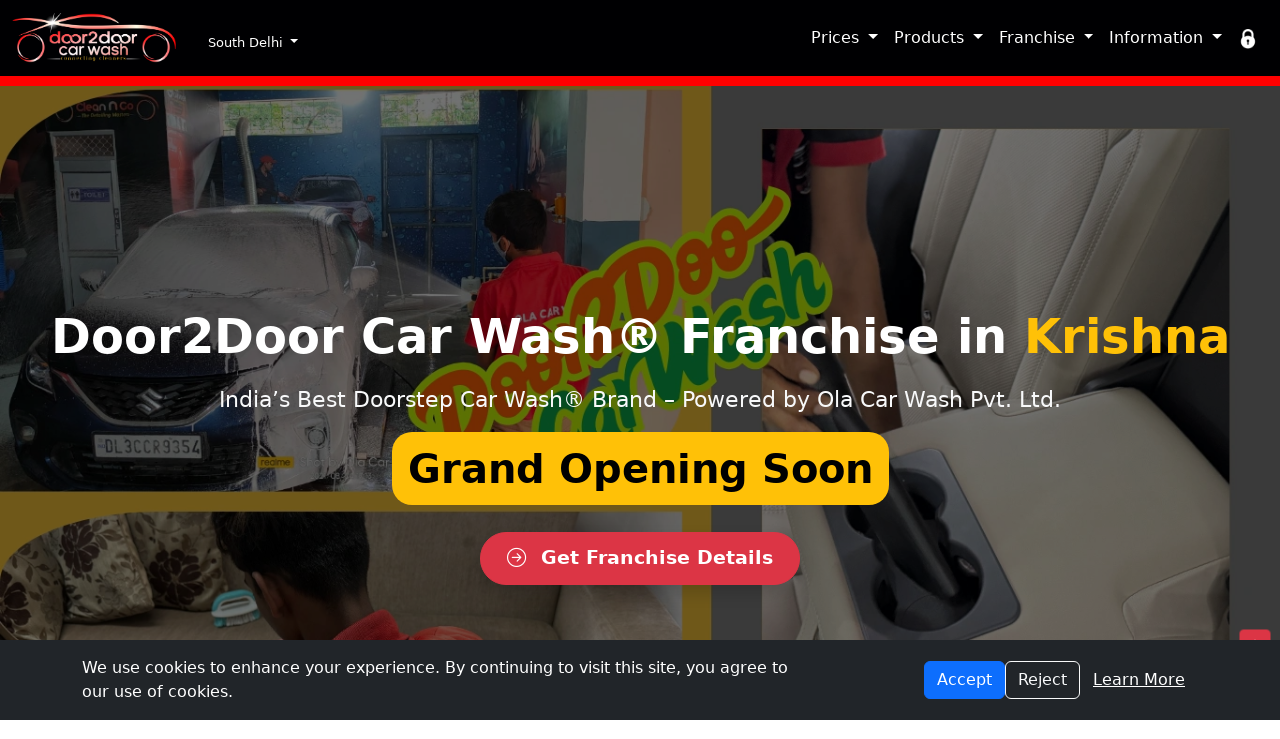

--- FILE ---
content_type: text/html; charset=UTF-8
request_url: https://door2doorcarwash.com/krishna
body_size: 9540
content:
<!DOCTYPE html>
<html lang="en">
    <head>
        <meta charset="UTF-8">
        <meta http-equiv="Content-Type" content="text/html; charset=utf-8">
        <link rel="apple-touch-icon" sizes="57x57" href="https://door2doorcarwash.com/images/favicon/apple-icon-57x57.png">
<link rel="apple-touch-icon" sizes="60x60" href="https://door2doorcarwash.com/images/favicon/apple-icon-60x60.png">
<link rel="apple-touch-icon" sizes="72x72" href="https://door2doorcarwash.com/images/favicon/apple-icon-72x72.png">
<link rel="apple-touch-icon" sizes="76x76" href="https://door2doorcarwash.com/images/favicon/apple-icon-76x76.png">
<link rel="apple-touch-icon" sizes="114x114" href="https://door2doorcarwash.com/images/favicon/apple-icon-114x114.png">
<link rel="apple-touch-icon" sizes="120x120" href="https://door2doorcarwash.com/images/favicon/apple-icon-120x120.png">
<link rel="apple-touch-icon" sizes="144x144" href="https://door2doorcarwash.com/images/favicon/apple-icon-144x144.png">
<link rel="apple-touch-icon" sizes="152x152" href="https://door2doorcarwash.com/images/favicon/apple-icon-152x152.png">
<link rel="apple-touch-icon" sizes="180x180" href="https://door2doorcarwash.com/images/favicon/apple-icon-180x180.png">
<link rel="icon" type="image/png" sizes="192x192" href="https://door2doorcarwash.com/images/favicon/android-icon-192x192.png">
<link rel="icon" type="image/png" sizes="32x32" href="https://door2doorcarwash.com/images/favicon/favicon-32x32.png">
<link rel="icon" type="image/png" sizes="96x96" href="https://door2doorcarwash.com/images/favicon/favicon-96x96.png">
<link rel="icon" type="image/png" sizes="16x16" href="https://door2doorcarwash.com/images/favicon/favicon-16x16.png">
<link rel="manifest" href="https://door2doorcarwash.com/images/favicon/manifest.json">
<meta name="msapplication-TileColor" content="#ffffff">
<meta name="msapplication-TileImage" content="https://door2doorcarwash.com/images/favicon/ms-icon-144x144.png">
<meta name="theme-color" content="#ffffff">
<title>Door2Door Car Wash® Franchise in Krishna | Grand Opening Soon</title>
    <meta name="description" content="Start a Door2Door Car Wash franchise in Krishna. Growing population and rising vehicle ownership create demand for doorstep car cleaning services.">
    <meta name="keywords" content="Door2Door Car Wash Krishna, Mobile Car Wash Franchise Krishna, Doorstep Car Cleaning Krishna, Car Wash Business Opportunity Krishna, Premium Car Wash at Home Krishna, Eco Friendly Car Wash Krishna, Car Cleaning Franchise Krishna, Water Saving Car Wash Krishna">
    <link rel="canonical" href="https://door2doorcarwash.com/krishna">
    <meta name="robots" content="index, follow">

        <meta charset="UTF-8">
<meta http-equiv="X-UA-Compatible" content="IE=edge">
<meta name="viewport" content="width=device-width, initial-scale=1, minimum-scale=1, maximum-scale=5, viewport-fit=cover">
<meta http-equiv="Content-Language" content="en">
<!-- For modern browsers (Chrome, Edge, etc.) -->
<meta name="mobile-web-app-capable" content="yes">
<!-- For Safari (legacy support) -->
<meta name="apple-mobile-web-app-capable" content="yes">
<meta name="apple-mobile-web-app-status-bar-style" content="black-translucent">
<!--<meta http-equiv="Content-Security-Policy" content="default-src 'self' https:">--><meta name="author"  content="Door2Door Car Wash">

        <link rel="stylesheet" href="https://thedetailinggang.com/outside/bs5css/bootstrap.min.css">
        <link href="https://cdn.jsdelivr.net/npm/bootstrap-icons@1.10.5/font/bootstrap-icons.css" rel="stylesheet">
        <link rel="stylesheet" href="https://door2doorcarwash.com/inside/css/d2d-custom-css-8.css"><!-- Google Tag Manager -->
<script>(function(w,d,s,l,i){w[l]=w[l]||[];w[l].push({'gtm.start':
new Date().getTime(),event:'gtm.js'});var f=d.getElementsByTagName(s)[0],
j=d.createElement(s),dl=l!='dataLayer'?'&l='+l:'';j.async=true;j.src=
'https://www.googletagmanager.com/gtm.js?id='+i+dl;f.parentNode.insertBefore(j,f);
})(window,document,'script','dataLayer','GTM-TP74ZBVJ');</script>
<!-- End Google Tag Manager -->

<!-- Google tag (gtag.js) -->
<script async src="https://www.googletagmanager.com/gtag/js?id=G-G9JJCQY9ED"></script>
<script>
  window.dataLayer = window.dataLayer || [];
  function gtag(){dataLayer.push(arguments);}
  gtag('js', new Date());

  gtag('config', 'G-G9JJCQY9ED');
</script>

<meta name="google-site-verification" content="ZoIK2sO8GwciLK3aPLeKtMS5QuvPq18GF5Nt_si5F2A" />

<script type="application/ld+json">
{
  "@context": "https://schema.org",
  "@type": "BreadcrumbList",
  "itemListElement": [
    {
      "@type": "ListItem",
      "position": 1,
      "name": "Home",
      "item": "https://door2doorcarwash.com/"
    },
    {
      "@type": "ListItem",
      "position": 2,
      "name": "Bengaluru",
      "item": "https://door2doorcarwash.com/bengaluru"
    }
  ]
}
</script>




<script type="application/ld+json">{
    "@context": "https://schema.org",
    "@type": "BreadcrumbList",
    "itemListElement": [
        {
            "@type": "ListItem",
            "position": 1,
            "name": "Home",
            "item": "https://door2doorcarwash.com/"
        },
        {
            "@type": "ListItem",
            "position": 2,
            "name": "Krishna",
            "item": "https://door2doorcarwash.com/krishna"
        }
    ]
}</script>        <style>
            /* ---------------- HERO SECTION ---------------- */
.hero-section {
    position: relative;
    width: 100%;
    height: 100vh;          /* full viewport height */
    min-height: 450px;      /* ensures decent size on small devices */
    max-height: 900px;      /* avoids being too tall on big screens */
    overflow: hidden;
}

.hero-section figure {
    width: 100%;
    height: 100%;
    margin: 0;
}

.hero-section img {
    width: 100%;
    height: 100%;
    object-fit: cover;       /* cover ensures image fills without distortion */
    object-position: center center;
    display: block;
}

/* Overlay styling */
.hero-overlay {
    position: absolute;
    top: 0;
    left: 0;
    z-index: 2;
    width: 100%;
    height: 100%;
    background: rgba(0,0,0,0.55);
    display: flex;
    flex-direction: column;
    justify-content: center;
    align-items: center;
    text-align: center;
    padding: 1rem;
}

/* Overlay content */
.hero-overlay h1 {
    font-size: clamp(1.8rem, 4vw, 3rem);
    font-weight: 700;
    color: #fff;
    margin-bottom: 1rem;
    line-height: 1.3;
}

.hero-overlay p.lead {
    font-size: clamp(1rem, 2.2vw, 1.4rem);
    color: #f8f9fa;
    margin-bottom: 1rem;
}

.grand-badge {
    display: inline-block;
    background: #ffc107;
    color: #000;
    font-weight: 600;
    border-radius: 20px;
    padding: 0.4rem 1rem;
    margin-bottom: 1.2rem;
    font-size: clamp(0.8rem, 2vw, 1rem);
}

/* CTA button */
.hero-overlay .btn {
    font-size: clamp(0.9rem, 2.2vw, 1.2rem);
    padding: 0.7rem 1.6rem;
    border-radius: 50px;
    font-weight: 600;
    white-space: normal;
    box-shadow: 0 4px 8px rgba(0,0,0,0.25);
    transition: all 0.3s ease;
}
.hero-overlay .btn:hover {
    transform: translateY(-2px);
    box-shadow: 0 6px 14px rgba(0,0,0,0.35);
}

/* ---------------- RESPONSIVE FIXES ---------------- */
@media (max-width: 576px) {
    .hero-section {
        height: 75vh;  /* reduce height for very small devices */
        min-height: 350px;
    }
}
@media (min-width: 1600px) {
    .hero-section {
        height: 85vh;  /* taller hero for very large screens */
        max-height: 1000px;
    }
}

            </style>
    </head>
    <body>
        <input type='hidden' id='currPageName' value='krishna' />
<input type='hidden' id='BASE_URL' value='https://door2doorcarwash.com' />
<input type='hidden'  id='BASE_ROOT' value='/home/ocw/door2doorcarwash.com' />
<input type='hidden'  id='div_id' value='NIL' />
<input type='hidden' id='cust_lat' value='NIL' />
<input type='hidden'  id='cust_lng' value='NIL' />
<input type='hidden'  id='veh_code' value='NIL' />
<input type='hidden'  id='sp_city_area' value='South Delhi' />
<input type='hidden'  id='state_name' value='DELHI' />
<input type='hidden' id='custLoctionFetched' value='NIL' />
<input type='hidden' id='pkg_div' value='NIL' />
<nav class="navbar navbar-expand-lg navbar-custom fixed-top">
    <div class="container-fluid">
        <a class="navbar-brand" href="https://door2doorcarwash.com/">
            <img src="https://door2doorcarwash.com/images/logo/logo-door2door-car-wash.webp" alt="Logo Door2DoorCar Wash" width="164" height="50" class="logo-img" title="LogoDoor2Door Car Wash">
        </a>
        <button class="navbar-toggler" type="button" data-bs-toggle="collapse" data-bs-target="#navbarNav" aria-controls="navbarNav" aria-expanded="false" aria-label="Toggle navigation">
            <span class="navbar-toggler-icon">
                <span></span>
                <span></span>
                <span></span>
            </span>
        </button>
        <div class="d-flex flex-column ms-3 align-items-end">
                <div class="dropdown mt-2">
                    <a class="dropdown-toggle small-text nav-link" href="#" id="currLocDropdown" role="button" data-bs-toggle="dropdown" aria-expanded="false">
                South Delhi                    </a>
                    <ul class="dropdown-menu dropdown-menu-end text-start" aria-labelledby="currLocDropdown">
                        <li><a class="dropdown-item" id="changeLocationBtn">Detect My Location</a></li>
                    </ul>
                </div>

        </div>
        <div class="collapse navbar-collapse" id="navbarNav">
            <ul class="navbar-nav ms-auto">
                  <li class="nav-item dropdown homeShowHide">
                      <a class="nav-link " href="https://door2doorcarwash.com" >&#8962; Home</a>
                 </li>
                <li class="nav-item dropdown">
                    <a class="nav-link dropdown-toggle" href="#" id="pricesDropdown" role="button" data-bs-toggle="dropdown" aria-expanded="false">
                        Prices
                    </a>
                    <ul class="dropdown-menu fncGoBooking" aria-labelledby="pricesDropdown">
                                    <li>
                                    <a class="dropdown-item" 
                                       title="Cleaning Spa" 
                                       id="cleaning-spa">
        Cleaning Spa                                    </a>
                                </li>
                                                                           <li>
                                    <a class="dropdown-item" 
                                       title="Ceramic Coating" 
                                       id="coating">
        Ceramic Coating                                    </a>
                                </li>
                                                                           <li>
                                    <a class="dropdown-item" 
                                       title="PPF Coating" 
                                       id="ppf">
        PPF Coating                                    </a>
                                </li>
                                                                                   <li>
                                    <a class="dropdown-item" 
                                       title="Wrapping" 
                                       id="wrap">
        Wrapping                                    </a>
                                </li>
                                                                           <li>
                                    <a class="dropdown-item" 
                                       title="Sun Control Film" 
                                       id="w-film">
        Sun Control Film                                    </a>
                                </li>
                                                                           <li>
                                    <a class="dropdown-item" 
                                       title="Car Polish" 
                                       id="rubbing-polish">
        Car Polish                                    </a>
                                </li>
                                                                                   <li>
                                    <a class="dropdown-item" 
                                       title="Sofa Cleaning" 
                                       id="sofa">
        Sofa Cleaning                                    </a>
                                </li>
                                                           </ul>
                </li>
                <li class="nav-item dropdown">
                    <a class="nav-link dropdown-toggle" href="#" id="productsDropdown" role="button" data-bs-toggle="dropdown" aria-expanded="false">
                        Products
                    </a>
                    <ul class="dropdown-menu" aria-labelledby="productsDropdown">
                        <li><a class="dropdown-item" title="" href="https://door2doorcarwash.com/products/cleaning-materials">Car Cleaning Products</a></li>
                        <li><a class="dropdown-item" title="" href="https://door2doorcarwash.com/products/coating">Car Coating Products</a></li>
                        <li><a class="dropdown-item" title="" href="https://door2doorcarwash.com/products/ppf">Car PPF</a></li>
                    </ul>
                </li>
                <li class="nav-item dropdown">
                    <a class="nav-link dropdown-toggle" href="#" id="franchiseDropdown" role="button" data-bs-toggle="dropdown" aria-expanded="false">
                        Franchise
                    </a>
                    <ul class="dropdown-menu" aria-labelledby="franchiseDropdown">
                        <li><a class="dropdown-item" title="Car Wash &amp; Car Detailing Franchise Overview" href="https://door2doorcarwash.com/doorstep-car-wash-franchise-in-india">Franchise Overview</a></li>
                        <li><a class="dropdown-item" title="Franchise with Us" href="https://door2doorcarwash.com/mobile-car-wash-franchise-in-india">Get Doorstep Car Wash Franchise</a></li>
                    </ul>
                </li>

                <li class="nav-item dropdown">
                    <a class="nav-link dropdown-toggle" href="#" id="informationDropdown" role="button" data-bs-toggle="dropdown" aria-expanded="false">
                        Information
                    </a>
                    <ul class="dropdown-menu" aria-labelledby="informationDropdown">
                        <li><a class="dropdown-item" title="About the Service Partner" href="https://door2doorcarwash.com/about-us">About</a></li>
                        <li><a class="dropdown-item" title="Contact Us" href="https://door2doorcarwash.com/contact-us">Contact</a></li>
                        <li><a class="dropdown-item" title="Services" href="https://door2doorcarwash.com/services">Services</a></li>
                        <li><a class="dropdown-item" title="Customer Google Reviews" href="https://door2doorcarwash.com/customer-reviews">Google Reviews</a></li>
                        <li><a class="dropdown-item" title="Customer Video Testimonials" href="https://door2doorcarwash.com/customer-video-testimonials">Video Testimonials</a></li>
                        <li><a class="dropdown-item" title="Video Gallery" href="https://door2doorcarwash.com/video-gallery">Video Gallery</a></li>
                         <li><a class="dropdown-item" title="Photo Gallery" href="https://door2doorcarwash.com/photo-gallery">Photo Gallery</a></li>
                        <li><a class="dropdown-item" title="About Ola Car Wash" href="https://door2doorcarwash.com/about-ola-car-wash">About Ola Car Wash</a></li>
                        <li><a class="dropdown-item" title="Disclaimer" href="https://door2doorcarwash.com/disclaimer">Disclaimer</a></li>
                        <li><a class="dropdown-item" title="Privacy Policy" href="https://door2doorcarwash.com/privacy-policy">Privacy Policy</a></li>
                        <li><a class="dropdown-item" title="Terms &amp; Conditions" href="https://door2doorcarwash.com/terms-conditions">Terms Conditions</a></li>
                    </ul>
                </li>
            </ul>
        </div>

        <div class="navbar-cart d-none" id="cartDivNav">
            <a class="nav-link fncCart" href="#"><img src="https://door2doorcarwash.com/images/icon/cart.webp" width="20" height="20" alt="Cart">+ <span id="cartQtyNav" ></span></a>
        </div>

        <div class="navbar-cart">
            <a class="nav-link ps-2" href="https://door2doorcarwash.com/admin-login">
                <img src="https://door2doorcarwash.com/images/icon/login-icon.webp" alt="Login/Logout" width="20" height="20" title="Login/out">
            </a>
        </div>
    </div>
</nav>
<script src="https://thedetailinggang.com/inside/js/geo-loc-js.js"></script>
<script type="text/javascript">
        
        document.addEventListener('DOMContentLoaded', () => {
    const BASE_URL = document.getElementById('BASE_URL').value;
    const postUrl = BASE_URL + "/inside/ajax/ajax-common.php";
    const custLoctionFetched = document.getElementById('custLoctionFetched')?.value.trim();

    // On Page Load - Fetch Only
//    alert("Page Loading = " + custLoctionFetched);
    if (custLoctionFetched !== 'yes'  &&  custLoctionFetched !==   'error') {
//          alert("Not Yet Fetched");
        const params = { mode: 'GetNearestSp', actionType: 'FetchOnly' };
        fetchUserLocation(postUrl, params);
    } else {
//           alert("All Ready Fetched");
    }

    // On Button Click - Fetch Nearest SP
    document.getElementById('changeLocationBtn')?.addEventListener('click', () => {
        const params = { mode: 'GetNearestSp', actionType: 'FetchNearestSp' };
        fetchUserLocation(postUrl, params);
    });
});
</script>

       <main>
    <!-- HERO SECTION -->
    <section class="hero-section mt-header">
        <figure>
            <img src="https://door2doorcarwash.com/images/banners/door2door-car-wash-near-me.webp" 
                 alt="Door2Door Car Wash Franchise in Krishna" 
                 width="1366" height="768" loading="eager">
        </figure>
        <div class="hero-overlay">
            <h1>Door2Door Car Wash® Franchise in <span class="text-warning">Krishna</span></h1>
            <p class="lead">India’s Best <strong>Doorstep Car Wash®</strong> Brand – Powered by Ola Car Wash Pvt. Ltd.</p>
            <span class="grand-badge fs-1">Grand Opening Soon</span>
            <a href="https://door2doorcarwash.com/doorstep-car-wash-franchise-in-india" 
               class="btn btn-danger fw-bold shadow mt-2">
                <i class="bi bi-arrow-right-circle me-2"></i> Get Franchise Details
            </a>
        </div>
    </section>

    <!-- Intro -->
    <section class="container pt-5">
        <article>
            <h2 class="fw-bold mb-4">Start Your <strong>Car Wash Franchise</strong> in Krishna</h2>
            <p class="lead">Door2Door Car Wash® is a <strong>registered and trusted brand</strong> by Ola Car Wash Pvt. Ltd. We are expanding our <strong>doorstep car wash and detailing franchise</strong> network across India. Entrepreneurs in Krishna now have the chance to join a proven model backed by <strong>brand trust and full support</strong>.</p>
            <p><i class="bi bi-patch-check-fill text-success me-2"></i> Partnered with <strong>The Detailing Gang®</strong>, authorized by <strong>3M, Garware, Saint-Gobain, XPEL, PaintGuard, Cosmo, UltraGuard, Tint & Orange</strong>.</p>
        </article>
    </section>

    <!-- Benefits -->
<section class="container py-5">
  <h2 class="text-center fw-bold mb-5">
    <i class="bi bi-stars text-primary me-2"></i> Why Choose 
    <strong>Door2Door Car Wash® Franchise</strong>
  </h2>
  <div class="row g-4">
    
    <!-- Proven Model -->
    <div class="col-md-4">
      <article class="p-4 border benefit-card h-100 text-center">
        <i class="bi bi-award-fill text-primary fs-2 mb-3"></i>
        <h3 class="h5 fw-bold">Proven Model</h3>
        <p>Our <strong>franchise system</strong> is already running successfully in many cities, delivering strong profits and happy customers.</p>
      </article>
    </div>
    
    <!-- Training & Support -->
    <div class="col-md-4">
      <article class="p-4 border benefit-card h-100 text-center">
        <i class="bi bi-people-fill text-primary fs-2 mb-3"></i>
        <h3 class="h5 fw-bold">Training & Support</h3>
        <p>Get <strong>hands-on training</strong>, marketing guidance, and ongoing business support to grow confidently in Krishna.</p>
      </article>
    </div>
    
    <!-- High ROI -->
    <div class="col-md-4">
      <article class="p-4 border benefit-card h-100 text-center">
        <i class="bi bi-graph-up-arrow text-primary fs-2 mb-3"></i>
        <h3 class="h5 fw-bold">High ROI</h3>
        <p>Rising demand for <strong>eco-friendly doorstep car wash</strong> ensures <strong>fast break-even</strong> and repeat revenue streams.</p>
      </article>
    </div>
    
  </div>
</section>


  <!-- Franchise Model Section -->
<section class="container mb-5">
    <h2 class="text-center mb-5 display-5 fw-bold">
        <i class="bi bi-building text-primary me-2"></i> Our <strong>Franchise Model</strong> for Krishna    </h2>
    <div class="row g-4">
        <!-- Training -->
        <div class="col-md-4">
            <div class="card franchise-card h-100">
                <img src="https://olacarwash.com/images/banners/ola-car-wash-team.webp" 
                     class="card-img-top" 
                     alt="Franchise Training in Krishna" 
                     width="500" height="300" loading="lazy">
                <div class="card-body">
                    <h3 class="h5 card-title"><strong>Comprehensive Training</strong></h3>
                    <p class="card-text">We provide <strong>2–4 weeks of hands-on training</strong> covering car wash methods, detailing services, and daily business management for a confident start.</p>
                </div>
            </div>
        </div>
        <!-- Setup -->
        <div class="col-md-4">
            <div class="card franchise-card h-100">
                <img src="https://olacarwash.com/images/banners/ola-car-wash-women-tranining.webp" 
                     class="card-img-top" 
                     alt="Franchise Setup in Krishna" 
                     width="500" height="300" loading="lazy">
                <div class="card-body">
                    <h3 class="h5 card-title"><strong>Turnkey Setup</strong></h3>
                    <p class="card-text">From <strong>location guidance and branding</strong> to equipment supply and launch support, we make sure your franchise is ready to operate smoothly from day one.</p>
                </div>
            </div>
        </div>
        
        <!-- Support -->
        <div class="col-md-4">
            <div class="card franchise-card h-100">
                <img src="https://olacarwash.com/images/banners/ola-car-wash-operation.webp" 
                     class="card-img-top" 
                     alt="Franchise Operations in Krishna" 
                     width="500" height="300" loading="lazy">
                <div class="card-body">
                    <h3 class="h5 card-title"><strong>Ongoing Support</strong></h3>
                    <p class="card-text">We offer continuous <strong>marketing campaigns, staff upskilling, and operational updates</strong> to keep your business competitive and profitable.</p>
                </div>
            </div>
        </div>
    </div>
</section>

    <!-- City-Specific Content -->
    <section class="container mb-5">
        <div class="row">
            <div class="col-lg-6">
                <h2 class="fw-bold mb-4"><i class="bi bi-building text-primary me-2"></i> Why Invest in a <strong>Car Wash Franchise in Krishna</strong>?</h2>
                Krishna district in Andhra Pradesh is seeing steady growth in vehicle ownership among residents, professionals, and families. The busy lifestyle of the population increases demand for convenient and reliable car cleaning services. Door2Door Car Wash offers eco friendly, water saving cleaning directly at customer locations, making car care easy and efficient. The areaâ€™s dusty roads and tropical climate cause frequent dust and dirt buildup on vehicles. Starting a Door2Door Car Wash franchise in Krishna can build a loyal customer base and succeed in this developing market.            </div>
            <div class="col-lg-6">
                <div class="card border-primary">
                    <div class="card-header bg-primary text-white">
                        <h3 class="h5 mb-0"><i class="bi bi-bar-chart-line me-2"></i> <strong>Franchise Potential</strong> in Krishna</h3>
                    </div>
                    <div class="card-body">
                        <div class="mb-4">
                            <h4 class="h6"><i class="bi bi-car-front-fill text-primary me-2"></i> Market Readiness</h4>
                            <div class="progress" style="height: 25px;">
                                <div class="progress-bar bg-success progress-bar-striped progress-bar-animated" style="width: 92%">92% Ready</div>
                            </div>
                            <small class="text-muted">Excellent potential in Krishna</small>
                        </div>
                        <div class="mb-4">
                            <h4 class="h6"><i class="bi bi-cash-coin text-primary me-2"></i> Investment Range</h4>
                            <div class="progress" style="height: 25px;">
                                <div class="progress-bar bg-info" style="width: 100%">₹15–20 Lakhs</div>
                            </div>
                            <small class="text-muted">Including working capital</small>
                        </div>
                        <div class="mb-3">
                            <h4 class="h6"><i class="bi bi-trophy-fill text-primary me-2"></i> Territories Available</h4>
                            <div class="progress" style="height: 25px;">
                                <div class="progress-bar bg-warning" style="width: 65%">Limited Availability</div>
                            </div>
                            <small class="text-muted">Few slots left in Krishna</small>
                        </div>
                        <a href="https://door2doorcarwash.com/doorstep-car-wash-franchise-in-india" class="btn btn-danger mt-2 w-100 btn-lg">
                            <i class="bi bi-arrow-right-circle me-2"></i> Request Franchise Kit
                        </a>
                    </div>
                </div>
            </div>
        </div>
    </section>


    <!-- Nearby Locations -->
        <section class="container mb-5">
        <h2 class="text-center mb-4 display-5 fw-bold">
    <i class="bi bi-signpost-split text-info me-2"></i> Also Serving <strong>Nearby Areas</strong>
</h2>
<p class="text-center mb-4">
    Our franchise network is growing fast. Explore nearby locations where services are 
    <strong>already available or launching soon</strong>.  
    Visit our 
    <a href="https://door2doorcarwash.com/door2door-car-wash-franchise-network/" 
       class="fw-bold text-decoration-none text-danger">
       Franchise Network <i class="bi bi-globe"></i>
    </a>
    to see the complete list.
</p>

        <div class="row g-4">
                        <div class="col-md-6">
                <div class="card h-100 border-danger">
                    <div class="card-body text-center">
                        <i class="bi bi-geo-alt-fill text-info fs-3 mb-3"></i>
                        <h3 class="h5"><strong>Chittoor Franchise</strong></h3>
                        <a href="https://door2doorcarwash.com/chittoor" class="btn btn-outline-danger btn-lg mt-3">
                            View Location <i class="bi bi-arrow-right ms-1"></i>
                        </a>
                    </div>
                </div>
            </div>
                        <div class="col-md-6">
                <div class="card h-100 border-danger">
                    <div class="card-body text-center">
                        <i class="bi bi-geo-alt-fill text-info fs-3 mb-3"></i>
                        <h3 class="h5"><strong>Anantapur Franchise</strong></h3>
                        <a href="https://door2doorcarwash.com/anantapur" class="btn btn-outline-danger btn-lg mt-3">
                            View Location <i class="bi bi-arrow-right ms-1"></i>
                        </a>
                    </div>
                </div>
            </div>
                    </div>
    </section>
    
    <!-- Final CTA -->
    <section class="bg-dark text-white text-center p-5">
  <h2 class="fw-bold mb-3">Own a <strong>Door2Door Car Wash® Franchise</strong> in Krishna</h2>
  <p class="lead mb-4">We are expanding across India. <strong>Limited territories</strong> available – secure your spot today.</p>
  
  <div class="row g-3 justify-content-center">
    <div class="col-md-4 col-12">
      <a href="https://door2doorcarwash.com/franchise-application-form/1" class="btn btn-warning btn-lg w-100 fw-bold">
        <i class="bi bi-rocket-takeoff-fill me-2"></i> Apply for Franchise
      </a>
    </div>
    <div class="col-md-4 col-12">
      <a href="https://wa.me/917311108115" target="_blank" class="btn btn-success btn-lg w-100 fw-bold">
        <i class="bi bi-whatsapp me-2"></i> WhatsApp +91 7311108115
      </a>
    </div>
    <div class="col-md-4 col-12">
      <a href="tel:+917311108115" class="btn btn-primary btn-lg w-100 fw-bold">
        <i class="bi bi-telephone-fill me-2"></i> Call +91 7311108115
      </a>
    </div>
  </div>
</section>

</main>


        <!-- Google Tag Manager (noscript) -->
<noscript><iframe src="https://www.googletagmanager.com/ns.html?id=GTM-TP74ZBVJ"
height="0" width="0" style="display:none;visibility:hidden"></iframe></noscript>
<!-- End Google Tag Manager (noscript) -->        <footer>
            <div class="container-fluid bg-zblack text-white py-4">
    <div class="row">
        <div class="col-md-6 col-lg-3 mb-3 mb-md-0 text-center">
            <img src="https://door2doorcarwash.com/images/logo/logo-door2door-car-wash-profile-webp.webp" alt="Profile Logo Door2Door Car Wash" width="366" height="117" title="Logo Ola Car Wash" class="img-fluid">
        </div>
        <div class="col-md-6 col-lg-3">
            <article>
                <h4 class="text-decoration-underline text-warning">CONTACT:</h4>
                <h4>Door to Door Car Wash</h4>
                <p>X-14, Ground Floor, Okhla Phase-II New Delhi, DELHI - 110020</p>
                <p><a class="text-white" href="tel:8851401212">&#9743;</a> 88-5140-1212</p>
                <p><a href="https://wa.me/917311108111?text=I%20need%20Car%20Detailing%20Services,%20My%20%26%20Car%20Details%20as%20under:"><img src="https://thedetailinggang.com/images/icon/whatsapp-png.png" width="20" height="20" alt="WhatsApp" class="img-fluid"></a> 7311108111</p>
                <p>&#x2709; ocw.booking@gmail.com</p>
                <p>&#128197; Mon to Sun, 9am to 7pm</p>
            </article>
        </div>
        <div class="col-md-6 col-lg-3 fncLoad">
            <article>
                <h4 class="text-decoration-underline text-warning">SERVICES:</h4>
                <p><a href="https://door2doorcarwash.com/get-free-quote" title="Get a Free Quote">Get Free Quote</a></p>
                <p><a href="https://door2doorcarwash.com/doorstep-car-wash-near-me" title="Car Washing Services">Car Washing Services</a></p>
                <p><a href="https://door2doorcarwash.com/car-foam-wash-in-delhi" title="Foam Car Washing Services">Foam Car Washing</a></p>
                <p><a href="https://door2doorcarwash.com/sofa-dry-cleaning" title="Sofa Dry Cleaning at Home">Sofa Dry Cleaning @Home</a></p>
                <p><a href="https://door2doorcarwash.com/steam-car-wash-in-delhi" title="Steam Car Wash">Steam Car Wash</a></p>
                <p><a href="https://door2doorcarwash.com/car-dry-cleaning-in-delhi" title="Car Interior Dry Cleaning">Car Interior Dry Cleaning</a></p>
                <p><a href="https://door2doorcarwash.com/car-rubbing-polish-in-delhi" title="Car Rubbing Polish">Car Rubbing Polish @Home</a></p>
                <p><a href="https://door2doorcarwash.com/car-spa-near-delhi-ncr" title="Doorstep Car Spa">Doorstep Car Spa</a></p>
            </article>

            <article>
                <h4 class="text-decoration-underline text-warning">COATING SERVICES:</h4>
                <p><a href="https://door2doorcarwash.com/teflon-coating-near-delhi" title="Teflon Coating Services at Home">Teflon Coating Services at Home</a></p>
                <p><a href="https://door2doorcarwash.com/car-ceramic-coating-in-delhi" title="Ceramic Coating Services">Ceramic Coating Services</a></p>
                <p><a href="https://door2doorcarwash.com/car-ppf-in-delhi" title="Paint Protection Film">Paint Protection Film</a></p>
            </article>
            <article>
                <h4 class="text-decoration-underline text-warning">FRANCHISE:</h4>
                <p><a href="https://door2doorcarwash.com/doorstep-car-wash-franchise-in-india" title="Door2Door Car Wash Franchise Overview">Franchise Overview</a></p>
                <p><a href="https://door2doorcarwash.com/mobile-car-wash-franchise-in-india" title="Ceramic Coating Services">Get Door2Door Franchise</a></p>
                <p><a href="https://door2doorcarwash.com/door2door-car-wash-franchise-network" title="Door2Door Franchise Network">Franchise Network</a></p>
            </article>
        </div>

        <div class="col-md-6 col-lg-3">
            <article>
                <h4 class="text-decoration-underline text-warning">INFORMATION:</h4>
                <p><a title="About the Service Partner" href="https://door2doorcarwash.com/about-us">About</a></p>
                <p><a title="Contact Us" href="https://door2doorcarwash.com/contact-us">Contact</a></p>
                <p><a class="dropdown-item" title="Services" href="https://door2doorcarwash.com/services">Services</a></p>
                <p><a class="dropdown-item" title="Career in Car Detailing" href="https://door2doorcarwash.com/careers">Careers</a></p>
                <p><a class="dropdown-item" title="Disclaimer" href="https://door2doorcarwash.com/disclaimer">Disclaimer</a></p>
                <p><a class="dropdown-item" title="Privacy Policy" href="https://door2doorcarwash.com/privacy-policy">Privacy Policy</a></p>
                <p><a class="dropdown-item" title="Terms &amp; Conditions" href="https://door2doorcarwash.com/terms-conditions">Terms Conditions</a></p>
                <p><a class="dropdown-item" title="Site Map" href="https://door2doorcarwash.com/sitemap.html">Sitemap</a></p>
                <p><a class="dropdown-item" title="Frequently Asked Questionsp" href="https://door2doorcarwash.com/faq">FAQ</a></p>

            </article>
            <article>
                <h4 class="text-decoration-underline text-warning">GALLERY:</h4>
                <p><a class="dropdown-item" title="Photo Gallery" href="https://door2doorcarwash.com/photo-gallery">Photo Gallery</a></p>
                <p><a class="dropdown-item" title="Video Gallery" href="https://door2doorcarwash.com/video-gallery">Video Gallery</a></p>

            </article>
            <article>
                <h4 class="text-decoration-underline text-warning">CUSTOMER REVIEWS:</h4>
                <p><a class="dropdown-item" title="Customer Google Reviews" href="https://door2doorcarwash.com/customer-reviews">Customer Google Reviews</a></p>
                <p><a class="dropdown-item" title="Customer Video Testimonialss" href="https://door2doorcarwash.com/customer-video-testimonials">Customer Video Testimonials</a></p>
                <p><a class="dropdown-item" title="Terms &amp; Conditions" href="https://door2doorcarwash.com/live">Watch Live</a></p>
            </article>
        </div>
    </div>
</div>
<button type="button" class="btn btn-danger btn-sm go-to-top arrow-up" title="Go Top">&#10148;</button>
<div class="loader">
    <div class="spinner-border  text-primary fs-6" role="status"></div>
</div>


<div id="cookieConsent" class="position-fixed bottom-0 start-0 end-0 bg-dark text-white p-3 d-none" style="z-index: 9999;">
    <div class="container">
        <div class="row align-items-center">
            <div class="col-md-8 mb-3 mb-md-0">
                <p class="mb-0">We use cookies to enhance your experience. By continuing to visit this site, you agree to our use of cookies.</p>
            </div>
            <div class="col-md-4 text-md-end">
                <div class="d-flex flex-column flex-md-row justify-content-md-end gap-2">
                    <button id="acceptCookies" class="btn btn-primary">Accept</button>
                    <button id="rejectCookies" class="btn btn-outline-light">Reject</button>
                    <a href="/privacy-policy" class="btn btn-link text-white">Learn More</a>
                </div>
            </div>
        </div>
    </div>
</div>
            <div class="container-fluid bg-ashy-gray text-light py-4 mb-5">
    <div class="row">
        <div class="col-md-5 col-lg-4">
            <h4 class="text-decoration-underline">HEAD OFFICE:</h4>
            <h5>Ola Car Wash (P) Ltd</h5>
            <p>X-14, Ground Floor, Okhla Phase-2,  New Delhi-110020 (IN)</p>
            <p class="mb-1">&#x2709; olacarwash@gmail.com</p>
            <p class="mb-1"><a href="tel:7311108111">&#9743;</a> 8851401212</p>
            <p class="mb-1">&#128197; Mon to Sun, 9am to 7pm</p>
        </div>
        <div class="col-md-4 col-lg-4">
            <h4 class="text-decoration-underline">HELPLINES:</h4>
            <p><a href="tel:7311108111">&#9743;</a> 73-111-08-111</p>
            <p><a href="tel:7311108112">&#9743;</a> 73-111-08-112</p>
            <p><a href="tel:7311108113">&#9743;</a> 73-111-08-113</p>
            <p><a href="tel:7311108114">&#9743;</a> 73-111-08-114</p>
            <p><a href="tel:7311108115">&#9743;</a> 73-111-08-115</p>
            <p><a href="tel:8851401212">&#9743;</a> 88-5140-12-12</p>
            <p><a href="tel:8527227733">&#9743;</a> 8527-22-77-33</p>
            <p><a href="tel:7982010584">&#9743;</a> 798-2010-584</p>
        </div>
        <div class="col-md-3 col-lg-4">
            <h4 class="text-decoration-underline">SOCIALS:</h4>
            <p><a href="https://www.facebook.com/door2doorcarwashdotcom/"><img src="https://thedetailinggang.com/images/icon/facebook-png.png" width="34px" title="Facebook" alt="Facebook"></a></p>
            <p><a href="https://www.instagram.com/olacarwash/"><img src="https://thedetailinggang.com/images/icon/instagram-png.png" width="34px" title="Instagram" alt="Instagram"></a></p>
            <p><a href="https://x.com/olacarwashdelhi/"><img src="https://thedetailinggang.com/images/icon/twitter-png.png" width="34px" alt="Social Icon"></a></p>
            <p><a href="https://www.linkedin.com/company/thedetailinggang/"><img src="https://thedetailinggang.com/images/icon/linkedin-png.png" width="34px" title="Linkedin" alt="Linkedin"></a></p>
            <p><a href="https://www.youtube.com/OlaCarWashPrivateLimited"><img src="https://thedetailinggang.com/images/icon/youtube-png.png" width="34px" title="YouTube" alt="YouTube"></a></p>
            <p><a href="https://www.pinterest.com/thedetailinggang/"><img src="https://thedetailinggang.com/images/icon/pinterest-png.png" width="34px" title="Pinterest" alt="Pinterest"></a></p>
        </div>
    </div>

</div>                <div class="container-fluid d-flex justify-content-around bg-zblack text-white py-2 footer-mobile d-block d-md-none footer-mobile-hidden">
        <a class="footer-icon" href="https://door2doorcarwash.com"><img src="https://thedetailinggang.com/images/icon/home-png.png" width="33" height="33" alt="Home" class="img-fluid"></a>
        <a class="footer-icon" href="https://wa.me/917311108111?text=I%20need%20Car%20Detailing%20Services,%20My%20%26%20Car%20Details%20as%20under:"><img src="https://thedetailinggang.com/images/icon/whatsapp-png.png" width="25" height="25" alt="WhatsApp" class="img-fluid"></a>
      <a class="footer-icon" href="tel:8851401212"><img src="https://thedetailinggang.com/images/icon/phone-png.png" width="30" height="30" alt="Call" class="img-fluid"></a>

       <a class="footer-icon" href="https://www.google.com/maps/dir/?api=1&destination=28.536424185922364,77.27826222451374"><img src="https://thedetailinggang.com/images/icon/google-direction.png" width="20" height="20" alt="Direction" class="img-fluid"></a>
    </div>
                    </footer>

        <script src="https://thedetailinggang.com/outside/bs5js/bootstrap.bundle.min.js" ></script>
        <link href="https://cdn.jsdelivr.net/npm/bootstrap-icons@1.10.5/font/bootstrap-icons.css" rel="stylesheet">
        <script src="https://thedetailinggang.com/inside/js/my-js.js" ></script>
        <script src="https://door2doorcarwash.com/inside/js/domain-cookie-setting-js.js"></script>

        <script>
            // Smooth scroll for anchor links
            document.querySelectorAll('a[href^="#"]').forEach(anchor => {
                anchor.addEventListener('click', function (e) {
                    e.preventDefault();
                    document.querySelector(this.getAttribute('href')).scrollIntoView({
                        behavior: 'smooth'
                    });
                });
            });
        </script>
    </body>
</html>

--- FILE ---
content_type: text/css
request_url: https://door2doorcarwash.com/inside/css/d2d-custom-css-8.css
body_size: 5700
content:
.bg-zblack{
    background-color: #000002;
}
.bg-ashy-gray{
    background-color: #242424;
}
.bg-std-good {
    background-color: #28a745!important;
    color: #fff;
    padding: 0 5px;
    border-radius: 5px;
}
.h-200{
    height: 200px;
}
.h-140{
    height: 140px;
}
.h-701{
    height: 701px;
}
.h-0{ height: 0;}
.w-100px{
    width: 100px;
}
.w-fit-content{
    width: fit-content;
}
.top-75{
    top: 75px;
}
.z-1019 {
  z-index: 1019 !important;
  /*z-index: 1021 !important;*/
}
.bg-std-bad {
    background-color: #dc3545!important;
    color: #fff;
    padding: 0 5px;
    border-radius: 5px;
}

.bg-std-blocked {
    background-color: #6c757d!important;
    color: #fff;
    padding: 0 5px;
    border-radius: 5px;
}

.bg-std-vbad {
    background-color: #ffc107!important;
    color: #000;
    padding: 0 5px;
    border-radius: 5px;
}

.bg-std-vg {
    background-color: #007bff!important;
    color: #fff;
    padding: 0 5px;
    border-radius: 5px;
}

.bg-std-vip {
    background-color: #17a2b8!important;
    color: #fff;
    padding: 0 5px;
    border-radius: 5px;
}
.crmLabel{
    width: 80px!important;
}
/*filter box for price list start*/
#filterStickyBox {
  right: 1rem;
  z-index: 1040;
  transition: top 0.4s ease, width 0.4s ease;
  opacity: 0.95;
  top: 80px;
}

#filterBox {
  display: none;
  width: 250px;
  margin-top: 0.5rem;
}

#filterStickyBox.expanded {
  width: 260px !important;
  height: auto !important;
  border-radius: 0.5rem !important;
}

#filterStickyBox:not(.expanded) {
  width: 45px !important;
  height: 45px !important;
  border-radius: 50% !important;
  overflow: hidden;
}

 #filterStickyBox #filterBox {
    display: none;
  }

  #filterStickyBox.expanded #filterBox {
    display: block !important;
  }

  .icon-box {
            width: 60px;
            height: 60px;
            border-radius: 50%;
            display: flex;
            align-items: center;
            justify-content: center;
            margin-bottom: 1rem;
        }
 .price-badge {
            background: #f8f9fa;
            border: 1px dashed #dc3545;
            padding: 8px;
            margin: 10px 0;
            font-weight: bold;
            text-align: center;
            border-radius: 5px;
        }
        .btn-res {
            padding: 10px 20px;
            font-weight: bold;
            border-radius: 0 0 5px 0;
        }
        .bi-question-square, .bi-question-circle {
            color: #0d6efd;
            margin-right: 8px;
        }
        .bi-arrow-return-right {
            color: #dc3545;
            margin-right: 5px;
        }
        .card {
            transition: transform 0.3s;
        }
        .card:hover {
            transform: translateY(-5px);
            box-shadow: 0 10px 20px rgba(0,0,0,0.1);
        }
        .benefit-icon {
            font-size: 1.5rem;
            margin-right: 10px;
            color: #0d6efd;
        }
        .verified-badge {
            background-color: #198754;
            color: white;
            padding: 3px 10px;
            border-radius: 20px;
            font-size: 0.8rem;
            display: inline-block;
            margin-left: 10px;
        } 
  
  
/*filter box for price list end*/


#dis_kms{
    position: absolute;
    z-index: 1200;
    left: 50%;
    width: 60px;
    margin-top: 11px;
    background: #ffffffe8;
    border: none;
    color: #ff0000;
    border-radius: 10px;
    padding-top: 2px;
    padding-bottom: 2px;
    padding-right: 5px;
    padding-left: 5px;
    font-weight: 600;
    text-align: center;
}
#modalCategory{
    width: 100%;
}
#modalCategory ul{
    display: flex;
    flex-direction: row;
    justify-content: center;

}
#navtab-3 p{
    font-size: 18px;
}
#brand-container figure, #brand-container p{
    margin-bottom: 0;
}
#modalCategory ul li{
    box-shadow: 0 4px 6px rgba(0, 0, 0, 0.1);
    transition: box-shadow 0.3s ease;
    cursor: pointer;
    padding-top: 3px;
    padding-bottom: 5px;
    padding-left: 5px;
    padding-right: 5px;
    min-width: 50px;
    text-align: center;
    color: #0d6efd;
}
.crmInputs > span, .crmInputs > input{
    /*        padding-left: 5px;
        padding-right: 5px;
        padding-top: 2px;
        padding-bottom: 2px;*/
}

#crmModalViewDiv .dropdown-item {
    color: #212529 !important;
}

.list-group-striped li{
    padding-left: 5px;
    padding-top: 3px;
    padding-bottom: 5px;
    padding-right: 3px;
}
.list-group-striped li:nth-child(odd) {
    background-color: #f8f9fa;

}
.list-group-striped li:nth-child(even) {
    background-color: #e9ecef;
}

.check-box-new{
    width: 25px;
    height: 25px;
    cursor: pointer;
    border: solid #ffc107 1px;
}

.fc-deeppink{
    color: #ff1493;
}
.cursor-pointer{
    cursor: pointer;
}
.cursor-none{
    cursor: none!important;
}
.cursor-auto{
    cursor: auto!important;
}
.text-shadow-med-blue{
    color: #0000CD;
    text-shadow: 1px 1px #0a58ca;
}
.text-justify {
    text-align: justify;
}
.mt-95px{
    margin-top: 95px  !important;
}
.h-200px{
    height: 200px;
}
.h-257px{
    height: 257px;
}
.w-25{
    width: 25px!important;
}

.h-25{
    height: 25px!important;
}
.h-40{
    height: 40px!important;
}
.h-btn{
    height: 58px!important;
}
.minw-400{
    min-width: 400px;
}
.mw-200px{
    max-width: 200px;
}
.mw-25{
    max-width: 25%!important;
}
.mw-50 {
    max-width: 50% !important;
}
.mw-115px{
    max-width:115px;
}
.mh-80vh{
    max-height: 80vh;
}
.mh-60vh{
    max-height: 60vh;
}
.text-rotate-90{
    transform: rotate(90deg);
    -webkit-transform: rotate(90deg);
    -ms-transform: rotate(90deg);
}
.Std {
    background-color: #5c605e  !important;  /* Standard: Neutral gray */
}

.Eco {
    background-color: #2d6a4f !important;  /* Economy: Budget-friendly green */
}

.Prm {
    background-color: #0c2237 !important;  /* Premium: Stylish dark gray */
}

.Lux {
    background-color: #043718 !important;  /* Luxury: Rich gold tone */
}

.VIP {
    background-color: #710000 !important;  /* VIP: Bold deep red */
}

.Bsic {
    background-color: #4f7d82 !important;  /* Basic: Bootstrap primary blue */
}

.Flg {
    background-color: #6f42c1 !important;  /* Flagship: Elegant purple */
}

.Elt {
    background-color: #02332e !important;  /* Elite: Silver tone */
}

.Exe {
    background-color: #003366 !important;  /* Executive: Deep business blue */
}

.Ulux {
    background-color: #715204  !important;  /* Ultra Luxury: Goldenrod */
}

.vvip {
    background-color: #4b0082 !important;  /* VVIP: Royal indigo */
}




.blog-footer-icon{
    width: 20px;
    height: auto;
}
.err-label{
    color: #ff0000;
    margin-top: -100px;
    line-height: 1;
}
.fs-70per{
    font-size: 70%;
}
.fs-80per{
    font-size: 80%;
}
.fs-90per{
    font-size: 90%;
}
.mt-100px{
    margin-top: 100px;
}

.mw-400{
    max-width: 400px;
}
.mh-300{
    max-height: 300px;
}
.mh-50{
    max-height: 50px;
}
.mnh-50{
    min-height: 56px;
}
.btn-h-floating {
    height: 4.2em;
}
.addBtn{
    width: 100px;
    font-weight: 600;
    top: 10px;
    margin-bottom: -10px;
}

.fncDatePopup{
    cursor: pointer;
}

.btn-checkbox{
    height: 60px;
    border: solid 1px #7FFF00;
    background-color: #fff;
    color: #000;

}
.btn-searchbox{
    position: absolute;
    top: -17px;
    width: 115%;
    margin-left: -16px;
}

.btn-sofa-add{
    width: 115px;
    font-weight: 600;
}
.sofa-des{
    height: 100px;
    overflow: auto;
}

#cropCanvas {
    display: block;
    margin: 0 auto;
}

#croppedImageContainer {
    display: flex;
    justify-content: center;
    align-items: center;
    margin-top: 20px;
    position: absolute;
    top: 0;
    right: 0;
    width: 25%;
    height: 25%;
    border: 2px solid #ddd;
    text-align: center;
    -webkit-box-sizing: border-box;
    -moz-box-sizing: border-box;
    box-sizing: border-box;
}

#brand-pkg {
    position: relative;
    width: 115px;
    font-size: 90%;
    background-color: #000002;
    color: #fff;
    left: 0;
    transition: all 0.3s ease-in-out;
    z-index: 1031;
}
#BrandcheckboxesCollapse{
    position: absolute;
    background-color: #000002;
    width: 100%;
    padding-left: 5px;
}
#brand-pkg div label {
    cursor: pointer;
}


#brand-pkg .dropdown-toggle::after {
    display: inline-block;
    margin-left: .255em;
    vertical-align: .255em;
    content: "";
    border-top: .3em solid;
    border-right: .3em solid transparent;
    border-bottom: 0;
    border-left: .3em solid transparent;
    transition: transform .2s ease-in-out;
    transform: rotate(180deg);
}
#brand-pkg .dropdown-toggle.collapsed::after {
    transform: rotate(0deg);
}
#sort-div{
    position: fixed;
    top: 140px;
    margin: auto;
    width: 100%;
    background-color: #ffffff;
    padding-bottom: 5px;
    padding-top: 4px;
    margin-top: -3px;
    height: 40px;
    overflow: visible;
    z-index: 1022;
    white-space: nowrap;
}

.product-class {
    font-variant: all-small-caps;
    position: absolute;
    white-space: nowrap;
    font-stretch: ultra-expanded;
    top: -8px;
    left: 50%;
    transform: translateX(-50%);
    z-index: 1;
    font-size: 1.5em;
    color: #fff;
    text-shadow:
        0px 0px 0 rgb(224,224,224),
        1px 0px 0 rgb(204,204,204),
        2px 0px 0 rgb(183,183,183),
        3px 0px 0 rgb(162,162,162),
        4px 0px 3px rgba(0,0,0,0.45),
        4px 0px 1px rgba(0,0,0,0.5),
        0px 4px 10px rgba(255, 255, 255, 0.8);
    animation: rotateBackAndForth 4s ease-in-out infinite;
}

#live-search-results  ul {
    position: absolute;
    z-index: 1120;
    margin-top: -8px;
    max-height: 200px;
    overflow: scroll;
}
#live-search-results ul li{
    background-color: #e9ecef;
    color: #0d6efd;
}

#map-div {
    height: 300px;
    border: 1px solid #ccc;
    position: relative;
    overflow: hidden;
}

#map-pin {
    width: 40px;
    height: 40px;
    position: absolute;
    top: 50%;
    left: 50%;
    transform: translate(-50%, -100%);
    -webkit-transform: translate(-50%, -100%);
    -ms-transform: translate(-50%, -100%);
    background-image: url('https://thedetailinggang.com/images/icon/loc-pin.png');
    background-size: contain;
    background-repeat: no-repeat;
    z-index: 1050;
    pointer-events: none;
}


#current-location-btn {
    position: absolute;
    bottom: 10px;
    right: 50px;
    z-index: 1050;
    background-color: white;
    border: 1px solid #ccc;
    border-radius: 50%;
    -webkit-border-radius: 50%;
    -moz-border-radius: 50%;
    width: 50px;
    height: 50px;
    display: flex;
    justify-content: center;
    align-items: center;
    cursor: pointer;
    box-shadow: 0 2px 6px rgba(0, 0, 0, 0.3);
    -webkit-box-shadow: 0 2px 6px rgba(0, 0, 0, 0.3);
    -moz-box-shadow: 0 2px 6px rgba(0, 0, 0, 0.3);
    transition: transform 0.2s ease-in-out;
}

#current-location-btn:hover {
    transform: scale(1.1);
    -webkit-transform: scale(1.1);
    -ms-transform: scale(1.1);
}

#current-location-btn img {
    width: 30px;
    height: 30px;
}
.pac-container {
    z-index: 1150;
}
.modal {
    z-index: 1150;
}
/*end booking form*/



@keyframes rotateBackAndForth {
    0% {
        transform: translate(-50%, -50%) rotate(0deg);
    }
    25% {
        transform: translate(-50%, -50%) rotate(10deg);
    }
    50% {
        transform: translate(-50%, -50%) rotate(0deg);
    }
    75% {
        transform: translate(-50%, -50%) rotate(-10deg);
    }
    100% {
        transform: translate(-50%, -50%) rotate(0deg);
    }
}

@-webkit-keyframes rotateBackAndForth {
    0% {
        -webkit-transform: translate(-50%, -50%) rotate(0deg);
    }
    25% {
        -webkit-transform: translate(-50%, -50%) rotate(10deg);
    }
    50% {
        -webkit-transform: translate(-50%, -50%) rotate(0deg);
    }
    75% {
        -webkit-transform: translate(-50%, -50%) rotate(-10deg);
    }
    100% {
        -webkit-transform: translate(-50%, -50%) rotate(0deg);
    }
}



.pkg-card{
    min-width: 400px;
    max-width: 500px;
    margin: auto;
}
#cartDivPkgFooter {
    position: fixed;
    right: 50px;
    bottom: 60px;
    z-index: 1019;
}
.selected{
    color: #fff!important;
    background-color: #ff0000!important;
    border-color: #ff0000!important;
}

.websiteName{
    margin: 0;
    top: 35px;
    color: #adb5bd;
    font-size: 55%;
}
.websiteName span{
    color: #ffc2cb;
}
.pkg-emi{
    right: 0;
    transform: translate(0%, -70%) !important;
    -webkit-transform: translate(0%, -70%) !important;
    -ms-transform: translate(0%, -70%) !important;
    background-color:red;
}
.emi-2{
    position: absolute;
    top: 30px;
    right: 36px;
    font-size: 10px;
    color: #dee2e6;
}
.pkg-offer{
    transform: translate(-25%, -70%) !important;
    -webkit-transform: translate(-25%, -70%) !important;
    -ms-transform: translate(-25%, -70%) !important;
}
.rounded-pil{
    font-weight: 600;
    color: red;
    border: 2px solid;
    border-radius: 10px;
    -webkit-border-radius: 10px;
    -moz-border-radius: 10px;
    font-style: normal;
}
.link{
    cursor: pointer;
    text-decoration: none;

}
.btn-pkg-view{
    position: absolute;
    left: 50%;
    transform: translateX(-50%);
    -webkit-transform: translateX(-50%);
    -ms-transform: translateX(-50%);
    top: -5%;
}
.btn-pkg-add{
    position: absolute;
    left: 50%;
    transform: translateX(-50%);
    -webkit-transform: translateX(-50%);
    -ms-transform: translateX(-50%);
    bottom: -8%;
    width: 115px;
    background-color: #fff;
    font-weight: 600;
}

.price-div{
    padding-left: 5px;
}
ul[id^="idUlAddonns__"] li input {
    width: 25px;
    height: auto;
    cursor: pointer;
    border: solid #0dcaf0 1px;
}
.select-all-container {
    display: flex;
    justify-content: space-between;
    align-items: center;
    background-color: #242424;
    padding-left: 5px;
}

#brand-container a{
    width: 125px;
    height: 160px;
    font-size: 18px;
    margin-bottom: 10px;
    border-radius: 10px;
    -webkit-border-radius: 10px;
    -moz-border-radius: 10px;
    padding-top: 20px;
    padding-bottom: 5px;
    padding-left: 5px;
    padding-right: 6px;
    text-decoration: none;
    line-height: 1.2;
    cursor: pointer;
    font-weight: 600;
    color: #000002;
    font-variant: all-small-caps;
    -webkit-font-variant: small-caps;
    -moz-font-variant: small-caps;
}
#model-container a{
    width: 180px;
    height: 200px;
    font-size: 25px;
    margin-bottom: 10px;
    border-radius: 10px;
    padding-top: 10px;
    padding-bottom: 5px;
    padding-left: 3px;
    padding-right: 3px;
    text-decoration: none;
    line-height: 1.2;
    cursor: pointer;
    font-weight: 600;
    color: #000002;
    font-variant: all-small-caps;
    -webkit-font-variant: small-caps;
    -moz-font-variant: small-caps;
}

.navbar-custom {
    background-color: #000002;
    border-bottom: 10px solid #ff0000;
    transition: top 0.3s;
    position: fixed;
    width: 100%;
    top: 0;
    z-index: 1150;
}

.navbar .nav-link {
    color: #fff !important;
    transition: color 0.3s ease-in-out;
    font-weight: normal;
}

.navbar .nav-link:hover, .navbar .nav-link:focus, .navbar .nav-link.active {
    color: #f0ad4e !important;
    text-shadow: 0 0 3px rgba(255, 255, 255, 0.7);
}

.dropdown-menu {
    border: none;
    transition: all 0.3s ease-in-out;
    display: none;
}

.dropdown-menu.show {
    display: block;
}

.dropdown-item {
    color: #fff !important;
    transition: color 0.3s ease-in-out;
}

.dropdown-item:hover, .dropdown-item:focus, .dropdown-item.active {
    background-color: #495057;
    color: #f0ad4e !important;
}

.logo-container {
    display: flex;
    align-items: center;
}

.logo-img {
    display: inline-block;
}
.homeShowHide{
        display: none;
    }

.small-text {
    font-size: 0.8rem;
    color: #fff;
    transition: color 0.3s ease-in-out;
}

.small-text:hover, .small-text:focus, .small-text.active {
    color: #f0ad4e !important;
}

.dropdown {
    position: relative;
}

.dropdown-menu {
    position: absolute;
    top: 100%;
    left: 0;
    z-index: 1000;
    display: none;
    min-width: 160px;
    padding: 0;
    margin: 2px 0 0;
    font-size: 14px;
    text-align: left;
    list-style: none;
    background-clip: padding-box;
    border: 1px solid rgba(0, 0, 0, 0.15);
    border-radius: 0.25rem;
    box-shadow: 0 0.25rem 0.75rem rgba(0, 0, 0, 0.1);
    max-height: 300px;
    overflow: auto;
}

.dropdown-menu > li {
    background-color: #343a40;
    margin-bottom: 1px;
    margin-top: 1px;
    cursor: pointer;
}

#package-div .dropdown:hover .dropdown-menu {
    display: block;
}

.navbar-toggler {
    border-color: transparent;
    transition: all 0.3s ease-in-out;
}

.navbar-toggler .navbar-toggler-icon {
    position: relative;
    width: 30px;
    height: 24px;
    display: inline-block;
}

.navbar-toggler .navbar-toggler-icon span {
    display: block;
    position: absolute;
    height: 4px;
    width: 100%;
    background-color: #fff;
    border-radius: 2px;
    opacity: 1;
    left: 0;
    transition: transform 0.25s ease-in-out, top 0.25s ease-in-out;
}

.navbar-toggler .navbar-toggler-icon span:nth-child(1) {
    top: 0px;
}

.navbar-toggler .navbar-toggler-icon span:nth-child(2) {
    top: 10px;
}

.navbar-toggler .navbar-toggler-icon span:nth-child(3) {
    top: 20px;
}

.navbar-toggler.collapsed .navbar-toggler-icon span:nth-child(1) {
    top: 10px;
    transform: rotate(45deg);
}

.navbar-toggler.collapsed .navbar-toggler-icon span:nth-child(2) {
    opacity: 0;
    transform: rotate(0deg);
}

.navbar-toggler.collapsed .navbar-toggler-icon span:nth-child(3) {
    top: 10px;
    transform: rotate(-45deg);
}

.navbar-hidden {
    top: -100px;
}

.navbar .dropdown-toggle::after {
    transition: transform 0.3s ease-in-out;
}

.navbar .dropdown-toggle[aria-expanded="true"]::after {
    transform: rotate(180deg);
}

.navbar-cart {
    margin-left: auto;
    display: flex;
    align-items: center;
    margin-right: 10px;
}

.mt-header {
    position: relative;
    margin-top: 85px;
}
.mt-header-plain{
    position: relative;
    margin-top: 100px;
}
.mt-header-packages {
    position: relative;
    margin-top: 200px;
}
.mt-header-adm {
    position: relative;
    margin-top: 90px;
}

.nav-tab-content {
    display: none;
}
.nav-tab-content.active {
    display: block;
}
.noPaymentPkg {
    position: absolute;
    left: 50%;
    transform: translateX(-50%);
    -webkit-transform: translateX(-50%);
    -moz-transform: translateX(-50%);
    -ms-transform: translateX(-50%);
    -o-transform: translateX(-50%);
    width: 161px;
    color: #198754;
    font-weight: 500;
    font-size: 75%;
    text-align: center;
}


#serviceCateUl {
    display: flex;
    overflow-x: auto;
    white-space: nowrap;
    padding: 0;
    margin: 0;
    list-style: none;
    width: 100%;
    justify-content: flex-start;
    position: fixed;
    top: 80px;
    background-color: white;
    z-index: 1020;
    padding: 10px 0;
    transition: top 0.3s;
    text-align: center;
}

#serviceCateUl.fixed {
    top: 0;
}

#serviceCateUl > li {
    display: inline-block;
    cursor: pointer;
    position: relative;
}

#serviceCateUl > li > .dropdown-menu {
    position: absolute;
    top: 100%;
    left: 0;
    display: none;
    min-width: 160px;
    background-color: #343a40;
    z-index: 1000;
    border: 1px solid rgba(0, 0, 0, 0.15);
    border-radius: 0.25rem;
    box-shadow: 0 0.25rem 0.75rem rgba(0, 0, 0, 0.1);
}

/*foorter-mobile-auto-hide*/
.footer-mobile-hidden {
    bottom: -100px!important;
    transition: bottom 0.5s;
}

.footer-mobile {
    border-top: 10px solid #ff0000;
    bottom: 0;
    transition: bottom 0.5s;
    width: 100%;
    position: fixed;
    z-index: 1050;
}
footer a{
    color: #fff;
    text-decoration: none;
    cursor: pointer;
}

#serviceCateUl > li:hover > .dropdown-menu,
#serviceCateUl > li > .dropdown-menu.show {
    display: block;
}

.toast-collapsed{
     right: -20px;
}
.toast-expanded{
    left: 50%;
}
.toast-container {
    position: fixed;
    transform: translateX(-50%);
    z-index: 1050;
    cursor: pointer;
    transition: all 0.3s ease-in-out;
}

.toast-text {
    color: white;
    transition: opacity 0.4s ease, color 0.4s ease;
    -webkit-transition: opacity 0.4s ease, color 0.4s ease;
    -moz-transition: opacity 0.4s ease, color 0.4s ease;
    -o-transition: opacity 0.4s ease, color 0.4s ease;
    display: inline-block;
}

.toast-text.red {
    color: #ff3333; /* Red for FREE */
}

.toast-text.yellow {
    color: #ffcc00; /* Yellow for CLICK */
}


#collapsedToast, #expandedToast {
    transition: all 0.4s ease-in-out;
}

.pkg-toast-top202{
    top: 210px;
}
.pkg-toast-top{
    top: 88px;
}

.bg-cb {
    background: radial-gradient(circle at center, #4fc3f7 0%, #2196f3 60%, #0d47a1 100%);
    color: #ffffff;
    border-radius: 50%;
    border: 2px solid rgba(33, 150, 243, 0.5);
    box-shadow:
        0 4px 12px rgba(33, 150, 243, 0.3),
        0 0 0 6px rgba(33, 150, 243, 0.1),
        0 10px 25px rgba(13, 71, 161, 0.4);
    transition: all 0.3s ease-in-out;
    background-size: 120% 120%;
}



.go-to-top {
    position: fixed;
    bottom: 60px;
    right: 10px;
    display: none;
    z-index: 1000;
}
.gst-btn{
    padding-left: 3px;
    padding-right: 3px;
    padding-top: 1px;
    padding-bottom: 0px;
    color: red;
    border: red solid 1px;
    text-decoration: none;
    border-radius: 5px;
    cursor: pointer;
}
.arrow-up {
    display: inline-block;
    transform: rotate(-90deg);
}
.arrow-down {
    display: inline-block;
    transform: rotate(90deg);
}



.loader {
    display: none;
    position: fixed;
    z-index: 9999;
    top: 0;
    left: 0;
    width: 100%;
    height: 100%;
    background: rgba(255, 255, 255, 0.8);
    text-align: center;
    padding-top: 20%;
    font-size: 2rem;
    color: #333;
}

/*for package video slide/ carousel*/
.video-carousel-item {
    max-width: 100%;
    max-height: 80vh;
    object-fit: contain;
    margin: auto;
}

.ratio-9x16 {
    position: relative;
    width: 100%;
    padding-top: 177.78%; /* (16 / 9) * 100 = 177.78% */
}

.ratio-9x16 iframe {
    position: absolute;
    top: 0;
    left: 0;
    width: 100%;
    height: 100%;
}

/* Prevent overlap of controls with navigation buttons */
.carousel-control-prev,
.carousel-control-next {
    z-index: 1051;
}

.carousel-media-wrapper {
    position: relative;
    display: flex;
    justify-content: center;
    align-items: center;
    height: 100%;
}


/* Carousel Styles */
.carousel-item img {
    width: 100%;
    height: 100vh;
    object-fit: cover;
    animation: zoom 100s infinite;
}

@keyframes zoom {
    0% {
        transform: scale(1);
    }
    50% {
        transform: scale(1.5);
    }
    100% {
        transform: scale(1);
    }
}

.carousel-caption {
    position: absolute;
    top: 50%;
    left: 50%;
    transform: translate(-50%, -50%);
    text-align: center;
    width: 100%;
}

.carousel-caption h2, .carousel-caption p {
    color: white;
    text-shadow: 2px 2px 4px rgba(0, 0, 0, 0.5);
}

.carousel-caption h2 {
    font-size: 3rem;
    margin-bottom: 0;
}

.carousel-caption p {
    margin-top: -5px;
    font-size: 1.5rem;
}

.carousel-caption a {
    color: white;
}



/* Media Queries */

@media (min-width: 992px) {
    .left{
        left: -115px!important;
    }
}
@media (max-width: 1100px) {
    #brand-pkg {
        /*top: 135px;*/
    }
}
@media (max-width: 992px) {
    .info-text {
        font-size: 0.7rem;
    }
    .navbar-cart {
        order: 1;
    }
}


@media (min-width: 768px) {
    .col-md-24 {
        flex: 0 0 auto;
        width: 16.66666667%;
    }
    .navbar .dropdown-menu {
        position: absolute;
        float: none;
    }
    #brand-container a{
        width: 100px;
        height: 150px;
        font-size: 16px;
        line-height: 1.2;
    }
    #model-container a{
        width: 100px;
        height: 125px;
        font-size: 16px;
        line-height: 1.2;
    }
    #navtab-3 p{
        font-size: 16px;
    }
}


@media (max-width: 500px) {
    .carousel-caption h2 {
        font-size: 2rem!important;
    }
    #brand-container a{
        width: 90px;
        height: 135px;
        font-size: 15px;
        line-height: 1.2;
    }
    #model-container a{
        width: 90px;
        height: 100px;
        /*font-size: 15px;*/
        /*line-height: 1.2;*/
    }
    #navtab-3 p{
        font-size: 15px;
    }
    .noPaymentPkg{
        top:41px;
    }
}

@media (max-width: 400px) {
    .logo-img {
        display: none;
    }
    .homeShowHide{
        display: inline-block;
    }
    .pkg-card{
    min-width: auto;
}
    .btn-res{
        font-size: 10px;
        font-weight: 700;
        padding: 5px;
    }
    #navtab-3 p{
        font-size: 12px;
    }

}

@media (max-width: 350px) {

    
    #serviceCateUl {
        top: 67px;
    }
    #sort-div {
        top:125px;
    }
    .mt-header {
        margin-top: 60px;
    }
    .mt-header-plain{
        margin-top: 100px;
    }
    .mt-header-packages {
        margin-top: 190px;
    }
    .mt-header-adm {
        margin-top: 75px;
    }

    #brand-pkg {
        /*top: 128px;*/
    }
    #brand-container a{
        width: 80px;
        height: 120px;
        font-size: 13px;
        line-height: 1.2;
    }
    #model-container a{
        width: 80px;
        height: 105px;
        font-size: 13px;
        line-height: 1.2;
    }
/*    .pkg-toast-top{
        top: 30px;
    }*/
    .pkg-div{
        font-size: 70%;
    }
    #navtab-3 p{
        font-size: 10px;
    }
}


--- FILE ---
content_type: text/javascript
request_url: https://door2doorcarwash.com/inside/js/domain-cookie-setting-js.js
body_size: 1510
content:

/**
 * Cookie Management System for The Detailing Gang
 * Compliant with GDPR and other privacy regulations
 */

class CookieManager {
  /**
   * Set a cookie with configurable parameters
   * @param {string} name - Cookie name
   * @param {string} value - Cookie value
   * @param {number} days - Expiration in days
   * @param {string} [sameSite='Lax'] - SameSite attribute
   * @param {boolean} [secure=true] - Secure flag
   * @param {string} [path='/'] - Cookie path
   * @param {string} [domain='.thedetailinggang.com'] - Cookie domain
   */
  static setCookie({ 
    name, 
    value, 
    days, 
    sameSite = 'Lax', 
    secure = true, 
    path = '/', 
    domain = '.door2doorcarwash.com' 
  }) {
    let expires = '';
    if (days) {
      const date = new Date();
      date.setTime(date.getTime() + (days * 24 * 60 * 60 * 1000));
      expires = `; expires=${date.toUTCString()}`;
    }
    
    let cookieString = `${name}=${encodeURIComponent(value)}${expires}; path=${path}`;
    
    if (domain) cookieString += `; domain=${domain}`;
    if (sameSite) cookieString += `; SameSite=${sameSite}`;
    if (secure) cookieString += '; Secure';
    
    document.cookie = cookieString;
  }

  /**
   * Get cookie value by name
   * @param {string} name - Cookie name to retrieve
   * @returns {string|null} - Cookie value or null if not found
   */
  static getCookie(name) {
    const nameEQ = `${name}=`;
    const cookies = document.cookie.split(';');
    
    for (let i = 0; i < cookies.length; i++) {
      let cookie = cookies[i];
      while (cookie.charAt(0) === ' ') cookie = cookie.substring(1);
      if (cookie.indexOf(nameEQ) === 0) {
        return decodeURIComponent(cookie.substring(nameEQ.length));
      }
    }
    return null;
  }

  /**
   * Delete a cookie
   * @param {string} name - Cookie name to delete
   */
  static deleteCookie(name) {
    this.setCookie({
      name,
      value: '',
      days: -1 // Set to expire in the past
    });
  }

  /**
   * Check if user has given cookie consent
   * @returns {boolean} - True if consent given
   */
  static hasConsent() {
    return this.getCookie('cookie_consent') === 'true';
  }
}

/**
 * Tracking Cookies Manager
 */
class TrackingManager {
  static init() {
    if (!CookieManager.hasConsent()) return;
    
    // Google Analytics
    if (!CookieManager.getCookie('_ga')) {
      CookieManager.setCookie({
        name: '_ga',
        value: 'GA1.2.' + Math.floor(Math.random() * 1000000000) + '.' + Math.floor(Date.now() / 1000),
        days: 730,
        sameSite: 'Lax'
      });
    }

    // Facebook Pixel
    if (!CookieManager.getCookie('_fbp')) {
      CookieManager.setCookie({
        name: '_fbp',
        value: 'fb.1.' + Math.floor(Date.now() / 1000) + '.' + Math.floor(Math.random() * 1000000000),
        days: 90,
        sameSite: 'Lax'
      });
    }
  }

  static remove() {
    ['_ga', '_gid', '_gat', '_fbp', '_fbc'].forEach(cookie => {
      CookieManager.deleteCookie(cookie);
    });
  }
}

/**
 * Cookie Consent Manager
 */
class ConsentManager {
  static init() {
    this.bindEvents();
    
    // Only show banner if no consent decision exists
    if (CookieManager.getCookie('cookie_consent') === null) {
      document.getElementById('cookieConsent').classList.remove('d-none');
    } else if (CookieManager.hasConsent()) {
      TrackingManager.init();
    }
  }

  static bindEvents() {
    document.getElementById('acceptCookies')?.addEventListener('click', () => this.grantConsent());
    document.getElementById('rejectCookies')?.addEventListener('click', () => this.denyConsent());
  }

  static grantConsent() {
    CookieManager.setCookie({
      name: 'cookie_consent',
      value: 'true',
      days: 365,
      sameSite: 'Lax'
    });
    document.getElementById('cookieConsent').classList.add('d-none');
    TrackingManager.init();
  }

  static denyConsent() {
    CookieManager.setCookie({
      name: 'cookie_consent',
      value: 'false',
      days: 365,
      sameSite: 'Lax'
    });
    document.getElementById('cookieConsent').classList.add('d-none');
    TrackingManager.remove();
  }
}

// Initialize when DOM is ready
document.addEventListener('DOMContentLoaded', () => {
  // Set essential cookies (always allowed)
  CookieManager.setCookie({
    name: 'user_session',
    value: 'session_' + Math.random().toString(36).substring(2, 15),
    days: 1,
    sameSite: 'Strict'
  });

  // Initialize consent manager
  ConsentManager.init();
});

--- FILE ---
content_type: text/javascript
request_url: https://thedetailinggang.com/inside/js/geo-loc-js.js
body_size: 1785
content:
// Fetch User Location
function fetchUserLocation(postUrl, params) {
    const currLocDropdown = document.getElementById("currLocDropdown");

    if (!currLocDropdown) {
        console.error("Element with ID 'currLocDropdown' not found.");
        return;
    }

    // Save original label before modification
    const originalLabel = currLocDropdown.innerHTML;

    // Show Spinner
    currLocDropdown.innerHTML = `<span class="spinner-border spinner-border-sm me-2" role="status"></span> Locating...`;

    if (navigator.geolocation) {
        navigator.geolocation.getCurrentPosition(
            sendPosition(postUrl, params, originalLabel), // Correctly pass original label
            () => setErrorSession(postUrl, originalLabel) // Restore label on error
        );
    } else {
        alert("Geolocation is not supported by this browser.");
        setErrorSession(postUrl, originalLabel);
    }
}

// Send Position to Server
function sendPosition(url, additionalData = {}, originalLabel) {
    return function (position) {
        const { latitude, longitude } = position.coords;
        const requestData = { latitude, longitude, ...additionalData };

        fetch(url, {
            method: "POST",
            headers: { "Content-Type": "application/json" },
            body: JSON.stringify(requestData),
        })
        .then(response => response.json())
        .then(data => {
            const currLocDropdown = document.getElementById("currLocDropdown");

            if (data.success) {
                if (requestData.actionType === "FetchNearestSp") {
                   
                    createToast(data.sPdetails || []);
                    currLocDropdown.innerHTML = originalLabel; // Restore original label
                } else {
                    currLocDropdown.innerHTML = data.sPdetails?.[0]?.sp_city_area || "Location Updated";
                }
            } else {
                console.error("Server Error:", data.message);
                currLocDropdown.innerHTML = originalLabel; // Restore original label
            }
        })
        .catch(error => {
            console.error("Fetch Error:", error);
            setErrorSession(url, originalLabel);
        });
    };
}

// Set Default Session on Error
function setErrorSession(url, originalLabel) {
    fetch(url, {
        method: "POST",
        headers: { "Content-Type": "application/json" },
        body: JSON.stringify({ mode: "SetErrorSession" }),
    })
    .then(response => response.json())
    .then(() => {
        document.getElementById("currLocDropdown").innerHTML = originalLabel; // Restore original label
    })
    .catch(error => console.error("Error Setting Default Session:", error));
}

// Create Toast Notification for Nearest Service Providers
function createToast(sPdetails) {
    // Remove existing toast if any
    document.querySelector(".toast")?.remove();

    // Create toast container
    const toastContainer = document.createElement("div");
    toastContainer.classList.add("toast", "show", "position-fixed");
    toastContainer.setAttribute("role", "alert");
    toastContainer.setAttribute("aria-live", "assertive");
    toastContainer.setAttribute("aria-atomic", "true");

    toastContainer.style.top = "20px";
    toastContainer.style.left = "50%";
    toastContainer.style.transform = "translateX(-50%)";
    toastContainer.style.zIndex = "1150";

    // Create toast header
    const toastHeader = document.createElement("div");
    toastHeader.classList.add("toast-header");
    toastHeader.innerHTML = `
        <strong class="me-auto">Nearest Service Partners</strong>
        <button type="button" class="btn-close" data-bs-dismiss="toast" aria-label="Close"></button>
    `;
    toastContainer.appendChild(toastHeader);

    // Create toast body
    const toastBody = document.createElement("div");
    toastBody.classList.add("toast-body");

    const ul = document.createElement("ul");
    ul.classList.add("ps-0");
    ul.style.listStyleType = "none";

    if (sPdetails.length === 0) {
        ul.innerHTML = `
            <li class="p-2 bg-warning text-dark">
                No Service Partner Found Within 20 Kms from Your Location.<br>
                We are looking for a suitable candidate for our franchise.<br>
                Once a partner is available, our services will be accessible accordingly.
            </li>`;
    } else {
        sPdetails.forEach((provider, index) => {
            const sp_url_lower = provider.sp_url.toLowerCase().replace(/\s+/g, "-");
            const li = document.createElement("li");
            li.classList.add("p-1", index % 2 === 0 ? "bg-light" : "bg-body-secondary", "text-dark");

            li.innerHTML = `
                <span>${provider.distance} kms</span>
                <span style="text-transform: uppercase;">${provider.sp_city_area}</span> 
                <a href="${provider.baseUrl}/${sp_url_lower}" style="text-decoration: none; cursor: pointer;">
                    ${provider.sp_business_name} >>
                </a>`;
            
            ul.appendChild(li);
        });
    }

    toastBody.appendChild(ul);
    toastContainer.appendChild(toastBody);

    document.body.appendChild(toastContainer);
    new bootstrap.Toast(toastContainer).show();
}


--- FILE ---
content_type: text/javascript
request_url: https://thedetailinggang.com/inside/js/my-js.js
body_size: 5221
content:
const BASE_URLs = document.querySelector("#BASE_URL").value;
const Url = BASE_URLs + "/inside/ajax/ajax-common.php";
document.addEventListener('DOMContentLoaded', function () {
    const cartBtns = document.querySelectorAll('.fncCart');
    const BASE_URL = document.querySelector("#BASE_URL").value;
    const postUrl = BASE_URL + "/inside/ajax/ajax.php";
    const Url = BASE_URL + "/inside/ajax/ajax-common.php";
    const loader = document.querySelector('.loader');

    function restrictInput(event, allowedChars, errorMessage) {
        const key = event.key;
        if (key === 'Enter')
            return;

        if (!allowedChars.test(key)) {
            event.preventDefault();
            const parent = event.target.parentElement;
            createErrorMessage(parent, errorMessage);
        }
    }

    function restrictTextInput(event) {
        const allowedChars = /^[a-zA-Z0-9\-_ .+@,()/]+$/;
        restrictInput(event, allowedChars, 'Special Character Not Allowed');
    }

    function restrictEmailInput(event) {
        const allowedChars = /^[a-zA-Z0-9@._\-+]+$/;
        restrictInput(event, allowedChars, 'Not Allowed! Enter letters, numbers, @, ., _, -, + only.');
    }

    function restrictNoSpaceInput(event) {
        const allowedChars = /^[a-zA-Z0-9_\-.,]+$/;
        restrictInput(event, allowedChars, 'Not Allowed! Enter letters, numbers, -, _, ., ,, No Space only.');
    }

    function restrictNumInput(event) {
        const allowedChars = /^\d$/;
        restrictInput(event, allowedChars, 'Not Allowed! Enter numbers (0-9) only.');
    }

    function restrictDecInput(event) {
        const key = event.key;
        const input = event.target;
        const value = input.value;

        const allowedChars = /^\d$/;
        if (key === 'Enter')
            return;

        if (!allowedChars.test(key) && key !== '.') {
            restrictInput(event, allowedChars, 'Not Allowed! Enter numbers (0-9) and a single decimal point (.) only.');
        }

        if (key === '.' && value.includes('.')) {
            event.preventDefault();
            const parent = input.parentElement;
            createErrorMessage(parent, 'Only one decimal point is allowed.');
        }
    }

    function fncNumMaxLength(event, lengthParam) {
        const input = event.target;
        const allowedChars = /^\d$/;

        if (!allowedChars.test(event.key)) {
            event.preventDefault();
            const parent = input.parentElement;
            createErrorMessage(parent, 'Only numeric characters are allowed.');
            return;
        }

        if (input.value.length >= lengthParam) {
            event.preventDefault();
            const parent = input.parentElement;
            createErrorMessage(parent, `Maximum length of ${lengthParam} digits reached.`);
        }
    }
    function fncVcMaxLength(event, lengthParam) {
        const input = event.target;
        const allowedChars = /^[a-zA-Z0-9\s-]+$/;

        if (!allowedChars.test(event.key)) {
            event.preventDefault();
            const parent = input.parentElement;
            createErrorMessage(parent, 'Only numeric characters are allowed.');
            return;
        }

        if (input.value.length >= lengthParam) {
            event.preventDefault();
            const parent = input.parentElement;
            createErrorMessage(parent, `Maximum length of ${lengthParam} digits reached.`);
        }
    }

    function fncUrl(event) {
        const allowedChars = /^[a-zA-Z0-9\-._:/?=]+$/;
        restrictInput(event, allowedChars, 'Invalid character for URL! Allowed: letters, numbers, and common URL symbols.');
    }

    function fncDatePopup(event) {
        const allowedChars = /^[0-9\/\-.ampAMP\s]+$/;
        restrictInput(event, allowedChars, 'Invalid character! Enter numbers, /, -, ., and AM/PM only.');
    }

    function fncIpAddress(event) {
        const key = event.key;
        const input = event.target;

        // Allow only numbers and dots for IP address
        const allowedChars = /^[0-9.]$/;

        // Check if the character is allowed
        if (!allowedChars.test(key)) {
            event.preventDefault();
            createErrorMessage(input.parentElement, 'Invalid character! Enter numbers and dots only for IP address.');
            return;
        }

        // Count dots to restrict to maximum of 3
        const dotCount = (input.value.match(/\./g) || []).length;
        if (key === '.' && dotCount >= 3) {
            event.preventDefault();
            createErrorMessage(input.parentElement, 'Only 3 dots are allowed in an IP address.');
        }
    }

// Main event listener to apply restrictions based on input class
    document.addEventListener('keypress', function (event) {
        if (event.key === 'Enter')
            return;

        if (event.target.classList.contains('fncText')) {
            restrictTextInput(event);
        } else if (event.target.classList.contains('fncNum')) {
            restrictNumInput(event);
        } else if (event.target.classList.contains('fncDec')) {
            restrictDecInput(event);
        } else if (event.target.classList.contains('fncEmail')) {
            restrictEmailInput(event);
        } else if (event.target.classList.contains('fncNoSpace')) {
            restrictNoSpaceInput(event);
        } else if (event.target.classList.contains('fncNumMaxLength')) {
            const lengthParam = parseInt(event.target.getAttribute('data-length'), 10);
            fncNumMaxLength(event, lengthParam);
        } else if (event.target.classList.contains('fncVcMaxLength')) {
            const lengthParam = parseInt(event.target.getAttribute('data-length'), 10);
            fncVcMaxLength(event, lengthParam);
        } else if (event.target.classList.contains('fncUrl')) {
            fncUrl(event);
        } else if (event.target.classList.contains('fncDatePopup')) {
            fncDatePopup(event);
        } else if (event.target.classList.contains('fncIpAddress')) {
            fncIpAddress(event);
        }
    });





    function updateImages() {
        const isMobile = window.innerWidth <= 768;
        const images = document.querySelectorAll('.carousel-item img');
        images.forEach(img => {
            const newSrc = isMobile ? img.getAttribute('data-mobile') : img.getAttribute('data-desktop');
            img.setAttribute('src', newSrc);
        });
    }

    window.addEventListener('resize', updateImages);
    window.addEventListener('load', updateImages);

    const toggler = document.querySelector('.navbar-toggler');
    if (toggler) {
        toggler.addEventListener('click', function () {
            this.classList.toggle('collapsed');
        });
    }

    const navLinks = document.querySelectorAll('.nav-link');
    navLinks.forEach(link => {
        link.addEventListener('click', function () {
            navLinks.forEach(link => link.classList.remove('active'));
            this.classList.add('active');
        });
    });

    const dropdownItems = document.querySelectorAll('.dropdown-item');
    dropdownItems.forEach(item => {
        item.addEventListener('click', function () {
            dropdownItems.forEach(item => item.classList.remove('active'));
            this.classList.add('active');
        });
    });

    const dropdownToggles = document.querySelectorAll('.dropdown-toggle');
    dropdownToggles.forEach(toggle => {
        toggle.addEventListener('click', function () {
            dropdownToggles.forEach(otherToggle => {
                if (otherToggle !== this && otherToggle.classList.contains('active')) {
                    otherToggle.classList.remove('active');
                }
            });
            this.classList.toggle('active');
        });
    });


    document.querySelectorAll('.fncLoad a').forEach(link => {
        link.addEventListener('click', function () {
            if (loader)
                loader.style.display = 'block';
        });
    });

    document.querySelectorAll('.fncGoBooking a').forEach(link => {
        link.addEventListener('click', function (event) {
            event.preventDefault();
            if (loader)
                loader.style.display = 'block';
            const service_cate_code = this.id;
            const div_id = 'NIL';
            FncGoBooking(service_cate_code, div_id);
        });
    });



    cartBtns.forEach(btn => {
        btn.addEventListener('click', handleCartBtns);
    });

    function handleCartBtns(event) {
        event.preventDefault();
        window.location.href = BASE_URL + '/cart';
    }
    
    
    
    
    
    
    
    
    
    

}); // end dom
// Add blinking animation via CSS



function FncGoBooking(service_cate_code, div_id) {
    const BASE_URL = document.querySelector("#BASE_URL").value;
    const postUrl = BASE_URL + "/inside/ajax/ajax.php";
    fetch(postUrl, {
        method: 'POST',
        headers: {'Content-Type': 'application/json'},
        body: JSON.stringify({mode: 'set_service_cate_code', service_cate_code, div_id})
    })
            .then(response => response.json())
            .then(data => {
                if (data.success) {
                    window.location.href = BASE_URL + '/booking';
                } else {
                    console.error('Failed to update session');
                }
            })
            .catch(error => console.error('Error:', error));
}

function generateConfirmationCodeNumeric(length) {
    let code = '';
    const digits = '123456789';
    for (let i = 0; i < length; i++) {
        const randomIndex = Math.floor(Math.random() * digits.length);
        code += digits[randomIndex];
    }
    return code;
}

function Confirmationd(length) {
    const confirmationCode = generateConfirmationCodeNumeric(length);
    const userConfirmation = prompt(`Enter the code '${confirmationCode}' to confirm`);
    if (userConfirmation === null || userConfirmation.trim() === '') {
        alert('No code entered. Confirmation cancelled.');
        return false;
    } else if (userConfirmation !== confirmationCode.toString()) {
        alert('Wrong Code!');
        return false;
    }
    return true;
}



function deleteConfirmation(length) {
    const confirmationCode = generateConfirmationCodeNumeric(length);
    const lastDigit = confirmationCode[confirmationCode.length - 1];
    let secretCode = lastDigit * lastDigit;
    const secretCodeSum = secretCode.toString().split('').reduce((sum, digit) => sum + parseInt(digit), 0);
    secretCode = secretCode.toString() + secretCodeSum.toString();
    const userInput = prompt(`Enter the secret code (minimum 6 digits) against this '${confirmationCode}' to confirm:`);
    // secret code is last digit * last digit & sum of result of multiply ; 
    // secret code would be placed at end, if code is 2436 then 6x6=36 and sum(36)=9 then finally 369; 
    // enter minimum 6 digits like digit 23232369 (369 is secret code)
    if (!userInput || userInput.length < 6 || !userInput.endsWith(secretCode)) {
        alert('Your secret code is wrong!! Warning: Your account may be DELETED on repeated attempts.');
        return false;
    }
    return true;
}


//============================================

// Validation for input fields
function fncValidationInputs(param) {
    const {parentDiv, fields} = param;

    for (let fieldName of fields) {
        const input = parentDiv.querySelector(`input[name="${fieldName}"]`);
        const label = parentDiv.querySelector(`label[for="${fieldName}"]`);

        if (!input || !label) {
            console.error(`Input field or label for '${fieldName}' not found.`);
            continue;
        }

        if (input.value.trim() === '') {
            label.style.color = 'red';
            input.style.borderColor = 'red';
            input.style.borderWidth = '5px';
            input.focus();

            input.addEventListener('input', function restoreLabel() {
                label.style.color = '';
                input.style.borderColor = '';
                input.style.borderWidth = '';
                input.removeEventListener('input', restoreLabel);
                errorMessage = parentDiv.querySelector(`p[data-name="errors"]`);
                errorMessage.innerHTML = '';
            });

            return false;
        }
    }
    return true;
}


function fncValidationEmail(param) {
    const { parentDiv, fields } = param;

    for (let fieldName of fields) {
        const input = parentDiv.querySelector(`input[name="${fieldName}"]`);
        const label = parentDiv.querySelector(`label[for="${fieldName}"]`);
        const errorMessage = parentDiv.querySelector(`p[data-name="errors"]`);

        if (!input || !label) {
            console.error(`Input field or label for '${fieldName}' not found.`);
            continue;
        }

        if (input.value.trim() === '') {
            label.style.color = 'red';
            input.style.borderColor = 'red';
            input.style.borderWidth = '5px';
            input.focus();

            input.addEventListener('input', function restoreLabel() {
                label.style.color = '';
                input.style.borderColor = '';
                input.style.borderWidth = '';
                input.removeEventListener('input', restoreLabel);
                errorMessage.innerHTML = '';
            });

            return false;
        }

        // Email validation
        if (fieldName === "user_email") {
            const emailPattern = /^[a-zA-Z0-9._%+-]+@[a-zA-Z0-9.-]+\.[a-zA-Z]{2,}$/;
            if (!emailPattern.test(input.value.trim())) {
                label.style.color = 'red';
                input.style.borderColor = 'red';
                input.style.borderWidth = '5px';
                input.focus();

                input.addEventListener('input', function restoreLabel() {
                    label.style.color = '';
                    input.style.borderColor = '';
                    input.style.borderWidth = '';
                    input.removeEventListener('input', restoreLabel);
                    errorMessage.innerHTML = '';
                });

                return false;
            }
        }
    }
    return true;
}




function fncValidTextarea(param) {
    const {parentDiv, fields} = param;

    for (let fieldName of fields) {
        const textarea = parentDiv.querySelector(`textarea[name="${fieldName}"]`);
        const label = parentDiv.querySelector(`label[for="${fieldName}"]`);

        if (!textarea || !label) {
            console.error(`Textarea field or label for '${fieldName}' not found.`);
            continue;
        }

        if (textarea.value.trim() === '') {
            label.style.color = 'red';
            textarea.style.borderColor = 'red';
            textarea.style.borderWidth = '5px';
            textarea.focus();

            textarea.addEventListener('input', function restoreLabel() {
                label.style.color = '';
                textarea.style.borderColor = '';
                textarea.style.borderWidth = '';
                textarea.removeEventListener('input', restoreLabel);
                const errorMessage = parentDiv.querySelector(`p[data-name="errors"]`);
                if (errorMessage) {
                    errorMessage.innerHTML = '';
                }
            });

            return false;
        }
    }
    return true;
}

// Validation for dropdowns
function fncValidationDropDowns(param) {
    const {parentDiv, fields} = param;

    for (let fieldName of fields) {
        const dropdown = parentDiv.querySelector(`select[name="${fieldName}"]`);
        const label = parentDiv.querySelector(`label[for="${fieldName}"]`);

        if (!dropdown || !label) {
            console.error(`Dropdown or label for '${fieldName}' not found.`);
            continue;
        }

        if (dropdown.value === '0') {
            label.style.color = 'red';
            dropdown.style.borderColor = 'red';
            dropdown.style.borderWidth = '5px';
            dropdown.focus();

            dropdown.addEventListener('change', function restoreLabel() {
                label.style.color = '';
                dropdown.style.borderColor = '';
                dropdown.style.borderWidth = '';
                dropdown.removeEventListener('change', restoreLabel);
                errorMessage = parentDiv.querySelector(`p[data-name="errors"]`);
                errorMessage.innerHTML = '';
            });

            return false;
        }
    }
    return true;
}


function fncValidationChkList(param) {
    const {parentDiv, fields} = param;
    for (let fieldName of fields) {
        const checkboxSelector = `ul.dropdown-menu[name="${fieldName}"] li input[type="checkbox"]`;
        const dropdownMenu = parentDiv.querySelector(`ul.dropdown-menu[name="${fieldName}"]`);
        const RelatedBtn = dropdownMenu.closest('.dropdown').querySelector('button');
        const checkboxes = parentDiv.querySelectorAll(checkboxSelector);
        checkboxes.forEach(checkbox => {
            checkbox.addEventListener('click', () => {
                const isAnyChecked = Array.from(checkboxes).some(checkbox => checkbox.checked);
                if (isAnyChecked) {
                    RelatedBtn.style.borderColor = '';
                    RelatedBtn.style.borderWidth = '';
                    errorMessage = parentDiv.querySelector(`p[data-name="errors"]`);
                    errorMessage.innerHTML = '';
                }
            });
        });
        const isChecked = Array.from(checkboxes).some(checkbox => checkbox.checked);
        if (!isChecked) {
            RelatedBtn.style.borderColor = 'red';
            RelatedBtn.style.borderWidth = '5px';
            return false;
        }
    }
    return  true;
}

function fncValidImgNameInput(param) {

    const {parentDiv, fields} = param;

    for (let fieldName of fields) {
        const input = parentDiv.querySelector(`input[name="${fieldName}"]`);
        const label = parentDiv.querySelector(`label[for="${fieldName}"]`);

        if (!input || !label) {
            console.error(`Input field or label for '${fieldName}' not found.`);
            continue;
        }

        if (input.value.trim() === '' || !/\.(webp|png|jpeg|jpg|pdf)$/i.test(input.value)) {
            label.style.color = 'red';
            input.style.borderColor = 'red';
            input.style.borderWidth = '5px';
            input.focus();

            input.addEventListener('input', function restoreLabel() {
                label.style.color = '';
                input.style.borderColor = '';
                input.style.borderWidth = '';
                input.removeEventListener('input', restoreLabel);
                errorMessage = parentDiv.querySelector(`p[data-name="errors"]`);
                errorMessage.innerHTML = '';
            });

            return false;
        }
    }
    return true;
}

//----------------------------------
function createErrorMessage(parent, message) {
    let existingError = parent.querySelector('.err-label');
    if (existingError) {
        existingError.remove();
    }

    const errorDiv = document.createElement('div');
    errorDiv.classList.add('err-label');
    errorDiv.innerText = message;
    errorDiv.style.color = 'red';
    errorDiv.style.fontSize = '12px';
    errorDiv.style.marginTop = '0px';
    errorDiv.style.backgroundColor = 'yellow';
    errorDiv.style.textAlign = 'center';
    errorDiv.style.padding = '3px';

    parent.appendChild(errorDiv);

    setTimeout(() => {
        if (errorDiv) {
            errorDiv.remove();
        }
    }, 3000);
}

function fncSearchValidation(fields) {
    let isValid = true;

    // Check if fields is null or empty array, return true if so
    if (!fields || fields.length === 0) {
        return isValid;
    }

    fields.forEach(function (fieldId) {
        const field = document.getElementById(fieldId);

        // If field doesn't exist or its value is empty/invalid, show an error
        if (!field || field.value.trim() === "" || field.value.trim() === "0") {
            isValid = false;
            if (field) {
                createErrorMessage(field.parentElement, `Cannot be Empty`);
            }
        }
    });

    return isValid;
}



document.addEventListener('dblclick', function (event) {
    const input = event.target;
    if (input.tagName === 'INPUT' && input.hasAttribute('readonly')) {
        input.removeAttribute('readonly');
        input.style.backgroundColor = 'yellow';
        setTimeout(function () {
            input.setAttribute('readonly', true);
            input.style.backgroundColor = '';
        }, 3000);
    }
});


function fncFetchSearch(param, fieldsToSend) {

    const dataToSend = {};
    fieldsToSend.forEach(function (fieldId) {
        const field = document.getElementById(fieldId);
        if (field) {
            dataToSend[fieldId] = field.value.trim();

        }
    });
    const payload = {
        mode: "fncSearch",
        param: param,
        fields: dataToSend
    };

    return fetch(Url, {
        method: 'POST',
        headers: {
            'Content-Type': 'application/json',
        },
        body: JSON.stringify(payload),
    })
            .then(response => {
                if (!response.ok) {
                    throw new Error('Network response was not ok');
                }
                return response.json();
            })
            .then(data => {
                console.log('Success:', data);
                if (data.success) {
                    return true;
                } else {
                    console.error('Server error:', data.message);
                    return false;
                }
            })
            .catch((error) => {
                console.error('Error:', error);
                return false;
            });
}




async function fncFtchAddUpdateDel(mode, btnType, tableName, fieldsToSend, primaryKey, codeFields, checkDuplicateAddNew, checkDuplicateUpdate, imgFields, setSession) {
    const payload = {
        mode: mode,
        btnType: btnType,
        tableName: tableName,
        fieldsToSend: fieldsToSend,
        primaryKey: primaryKey,
        codeFields: codeFields,
        checkDuplicateAddNew: checkDuplicateAddNew,
        checkDuplicateUpdate: checkDuplicateUpdate,
        imgFields: imgFields,
        setSession: setSession
    };
    if (btnType === "del") {
        if (!deleteConfirmation(2)) {
            return;
        }
    } else {
        if (!Confirmationd(3)) {
            alert('Update cancelled: Incorrect confirmation code.');
            return;
        }
    }
    try {
        const response = await fetch(Url, {
            method: 'POST',
            headers: {'Content-Type': 'application/json'},
            body: JSON.stringify(payload)
        });

        if (!response.ok) {
//            console.error('Network response was not ok');
            alert('Network response failed');
            return;
        }
        const data = await response.json();
//        console.log('Response received:', data);
        return data;  // Return the actual response for further use
    } catch (error) {
//        console.error('Error occurred:', error);
        return {success: false, message: error.message};
    } finally {
//        console.log('Request completed.');
    }
}


//---------------------------------------------------------

function fncToggleShowHideDivs(button) {
    if (!button) {
        console.error("Button reference not passed to fncToggle function.");
        return;
    }

    const parentDivName = button.getAttribute('parent-div');
    if (!parentDivName) {
        console.error("Parent div attribute 'parent-div' not found on the button.");
        return;
    }

    const targetDivName = button.getAttribute('data-divnames');
    if (!targetDivName) {
        console.error("Target div attribute 'data-divnames' not found on the button.");
        return;
    }

    const parentDiv = button.closest(`[data-name="${parentDivName}"]`);
    if (!parentDiv) {
        console.error(`Parent div with data-name="${parentDivName}" not found.`);
        return;
    }

    const targetDiv = parentDiv.querySelector(`[data-name="${targetDivName}"]`);
    if (!targetDiv) {
        console.error(`Target div with data-name="${targetDivName}" not found.`);
        return;
    }

    // Toggle the 'd-none' class on the target div
    targetDiv.classList.toggle('d-none');

    // Toggle the button value between '>' and '<'
    button.value = button.value === '>' ? '<' : '>';
}


function fncShowHide(divId) {
    let targetDiv = document.getElementById(divId);
    let button = document.querySelector(`[onclick="fncShowHide('${divId}')"]`);
    
    if (targetDiv) {
        if (targetDiv.classList.contains("d-none")) {
            targetDiv.classList.remove("d-none");
            button.innerHTML = "&#11161;"; // Change button caption
        } else {
            targetDiv.classList.add("d-none");
            button.innerHTML = "&#11163;"; // Change button caption
        }
    }
}



function fncMenuSearch() {
    const input = document.getElementById("menuSearchInput");
    const filter = input.value.trim().toLowerCase();

    // Get all <li> elements inside the dropdown
    const listItems = input.closest('ul').querySelectorAll('li');

    listItems.forEach(li => {
        const link = li.querySelector('a.dropdown-item');
        
        if (link) {
            const text = link.textContent.trim().toLowerCase();
            li.style.display = text.includes(filter) ? '' : 'none';
        } else {
            // Keep the input field always visible
            li.style.display = '';
        }
    });
}

